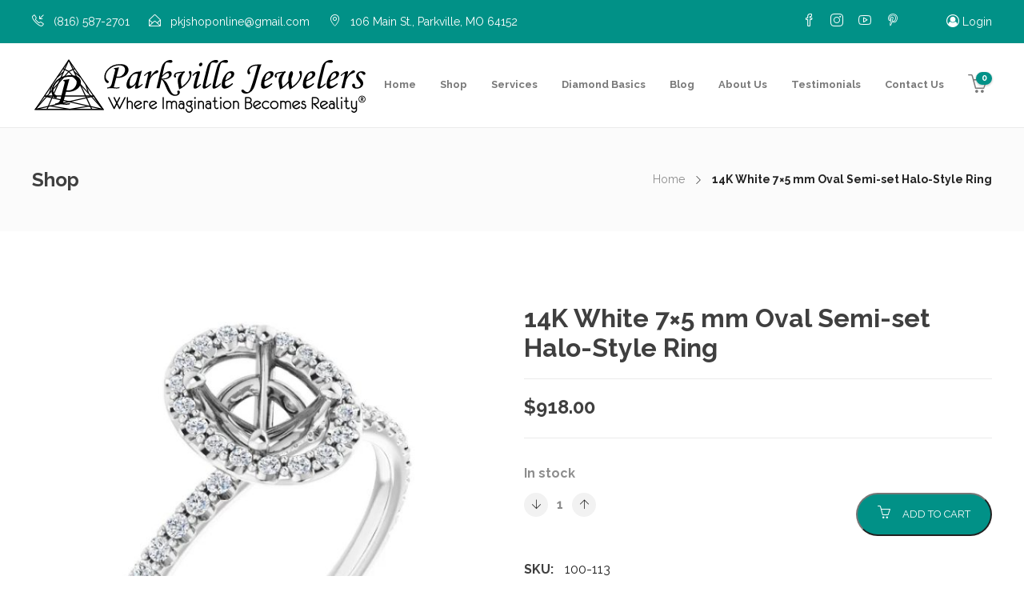

--- FILE ---
content_type: text/html; charset=UTF-8
request_url: https://www.parkvillejewelers.com/product/14k-white-7x5-mm-oval-semi-set-halo-style-ring/
body_size: 12221
content:
<!DOCTYPE html><html lang="en-US"><head><meta charset="UTF-8"><meta name="viewport" content="width=device-width, initial-scale=1"><link rel="stylesheet" id="ao_optimized_gfonts" href="https://fonts.googleapis.com/css?family=Raleway%3A400%2C700%7CMontserrat%3A400%2C700%7CRaleway:400,700%7CRaleway:400,700%7CRaleway:400,700&amp;display=swap"><link rel="icon" type="image/png" href="https://pjewelers.s3.us-east-2.amazonaws.com/assets/uploads/2021/07/favicon.png"><meta property="og:type" content="website"><meta property="og:site_name" content="Parkville Jewelers - Where Imagination Becomes Reality® – Serving Kansas City Since 1998"><meta property="og:url" content="https://www.parkvillejewelers.com/product/14k-white-7x5-mm-oval-semi-set-halo-style-ring/"><meta property="og:title" content="14K White 7&#215;5 mm Oval Semi-set Halo-Style Ring - Parkville Jewelers - Where Imagination Becomes Reality® – Serving Kansas City Since 1998"><meta name="twitter:title" content="14K White 7&#215;5 mm Oval Semi-set Halo-Style Ring - Parkville Jewelers - Where Imagination Becomes Reality® – Serving Kansas City Since 1998"><meta name="description" content="14K White 7x5 mm Oval Setting With 1/3 CTW Natural Diamonds Semi-set Halo-Style Ring, Size 7. Add Your Own Center Stone or Choose a New One."><meta property="og:description" content="14K White 7x5 mm Oval Setting With 1/3 CTW Natural Diamonds Semi-set Halo-Style Ring, Size 7. Add Your Own Center Stone or Choose a New One."><meta name="twitter:description" content="14K White 7x5 mm Oval Setting With 1/3 CTW Natural Diamonds Semi-set Halo-Style Ring, Size 7. Add Your Own Center Stone or Choose a New One."><meta property="og:image" content="https://pjewelers.s3.us-east-2.amazonaws.com/assets/uploads/2022/10/st_12346_624-640x420.jpg"><meta property="og:image:width" content="640"><meta property="og:image:height" content="420"><meta name="twitter:image" content="https://pjewelers.s3.us-east-2.amazonaws.com/assets/uploads/2022/10/st_12346_624-280x150.jpg"><meta name="twitter:card" content="summary_large_image"><meta name="twitter:image:alt" content="14K White 7&#215;5 mm Oval Semi-set Halo-Style Ring - Parkville Jewelers - Where Imagination Becomes Reality® – Serving Kansas City Since 1998"><meta name="theme-color" content="#019187" /><meta name="facebook-domain-verification" content="rn5qvnpo0sx6jbcpfsw2u0cmdsquui" /><title>14K White 7&#215;5 mm Oval Semi-set Halo-Style Ring &#8211; Parkville Jewelers</title><meta name='robots' content='max-image-preview:large' /><style>img:is([sizes="auto" i],[sizes^="auto," i]){contain-intrinsic-size:3000px 1500px}</style><link rel='dns-prefetch' href='//challenges.cloudflare.com' /><link href='https://fonts.gstatic.com' crossorigin='anonymous' rel='preconnect' /><link rel="alternate" type="application/rss+xml" title="Parkville Jewelers &raquo; Feed" href="https://www.parkvillejewelers.com/feed/" /><link rel="alternate" type="application/rss+xml" title="Parkville Jewelers &raquo; Comments Feed" href="https://www.parkvillejewelers.com/comments/feed/" /><style id='classic-theme-styles-inline-css' type='text/css'>/*! This file is auto-generated */
.wp-block-button__link{color:#fff;background-color:#32373c;border-radius:9999px;box-shadow:none;text-decoration:none;padding:calc(.667em + 2px) calc(1.333em + 2px);font-size:1.125em}.wp-block-file__button{background:#32373c;color:#fff;text-decoration:none}</style><link rel='stylesheet' id='contact-form-7-css' href='https://www.parkvillejewelers.com/assets/cache/autoptimize/css/autoptimize_single_64ac31699f5326cb3c76122498b76f66.css' type='text/css' media='all' /><link rel='stylesheet' id='pj-addons-owl-carousel-css' href='https://www.parkvillejewelers.com/assets/cache/autoptimize/css/autoptimize_single_30a0ff414b2597667d83bec8c4760652.css' type='text/css' media='all' /><link rel='stylesheet' id='pj-addons-lightslider-css' href='https://www.parkvillejewelers.com/assets/plugins/parkville-jewelers-addon/inc/../css/lightslider.min.css' type='text/css' media='all' /><link rel='stylesheet' id='pj-addons-jquery-ui-styles-css' href='https://www.parkvillejewelers.com/assets/plugins/parkville-jewelers-addon/inc/../css/jquery-ui.min.css' type='text/css' media='all' /><link rel='stylesheet' id='pj-addons-jquery-ui-theme-css' href='https://www.parkvillejewelers.com/assets/plugins/parkville-jewelers-addon/inc/../css/jquery-ui.theme.min.css' type='text/css' media='all' /><link rel='stylesheet' id='pj-addons-styles-css' href='https://www.parkvillejewelers.com/assets/cache/autoptimize/css/autoptimize_single_1b9512210b9e08842e877dba2fa1b889.css' type='text/css' media='all' /><link rel='stylesheet' id='woocommerce-layout-css' href='https://www.parkvillejewelers.com/assets/cache/autoptimize/css/autoptimize_single_e98f5279cacaef826050eb2595082e77.css' type='text/css' media='all' /><link rel='stylesheet' id='woocommerce-smallscreen-css' href='https://www.parkvillejewelers.com/assets/cache/autoptimize/css/autoptimize_single_59d266c0ea580aae1113acb3761f7ad5.css' type='text/css' media='only screen and (max-width: 768px)' /><link rel='stylesheet' id='woocommerce-general-css' href='https://www.parkvillejewelers.com/assets/cache/autoptimize/css/autoptimize_single_0a5cfa15a1c3bce6319a071a84e71e83.css' type='text/css' media='all' /><style id='woocommerce-inline-inline-css' type='text/css'>.woocommerce form .form-row .required{visibility:visible}</style><link rel='stylesheet' id='eeb-css-frontend-css' href='https://www.parkvillejewelers.com/assets/cache/autoptimize/css/autoptimize_single_54d4eedc552c499c4a8d6b89c23d3df1.css' type='text/css' media='all' /><link rel='stylesheet' id='yith-wcbr-css' href='https://www.parkvillejewelers.com/assets/cache/autoptimize/css/autoptimize_single_5b206749c713a403fabb6b43b0df194b.css' type='text/css' media='all' /><link rel='stylesheet' id='fw-ext-builder-frontend-grid-css' href='https://www.parkvillejewelers.com/assets/cache/autoptimize/css/autoptimize_single_fc0315eb50a641bf13400343e67a2077.css' type='text/css' media='all' /><link rel='stylesheet' id='fw-ext-forms-default-styles-css' href='https://www.parkvillejewelers.com/assets/cache/autoptimize/css/autoptimize_single_60ae98a80cc9c6ff40be5e4a252761ec.css' type='text/css' media='all' /><link rel='stylesheet' id='font-awesome-css' href='https://www.parkvillejewelers.com/assets/plugins/unyson/framework/static/libs/font-awesome/css/font-awesome.min.css' type='text/css' media='all' /><style id='font-awesome-inline-css' type='text/css'>[data-font=FontAwesome]:before{font-family:'FontAwesome' !important;content:attr(data-icon) !important;speak:none !important;font-weight:400 !important;font-variant:normal !important;text-transform:none !important;line-height:1 !important;font-style:normal !important;-webkit-font-smoothing:antialiased !important;-moz-osx-font-smoothing:grayscale !important}</style><link rel='stylesheet' id='bootstrap-css' href='https://www.parkvillejewelers.com/assets/themes/jevelin/css/plugins/bootstrap.min.css' type='text/css' media='all' /><link rel='stylesheet' id='jevelin-plugins-css' href='https://www.parkvillejewelers.com/assets/cache/autoptimize/css/autoptimize_single_b5c6bbdb5f4f274923aa9abd913eb532.css' type='text/css' media='all' /><style id='jevelin-plugins-inline-css' type='text/css'></style><link rel='stylesheet' id='jevelin-shortcodes-css' href='https://www.parkvillejewelers.com/assets/cache/autoptimize/css/autoptimize_single_ff76d45288099a07bc5b674e4dca01de.css' type='text/css' media='all' /><link rel='stylesheet' id='jevelin-styles-css' href='https://www.parkvillejewelers.com/assets/cache/autoptimize/css/autoptimize_single_4f98ecc3941a4ce9d6cf98c39ded6efb.css' type='text/css' media='all' /><link rel='stylesheet' id='jevelin-responsive-css' href='https://www.parkvillejewelers.com/assets/cache/autoptimize/css/autoptimize_single_09b9e7ba398abba0084e334f170e2a2a.css' type='text/css' media='all' /><style id='jevelin-responsive-inline-css' type='text/css'>.cf7-required:after,.woocommerce ul.products li.product a h3:hover,.woocommerce ul.products li.product ins,.post-title h2:hover,.sh-team:hover .sh-team-role,.sh-team-style4 .sh-team-role,.sh-team-style4 .sh-team-icon:hover i,.sh-header-search-submit,.woocommerce .woocommerce-tabs li.active a,.woocommerce .required,.sh-recent-products .woocommerce .star-rating span:before,.woocommerce .woocomerce-styling .star-rating span:before,.sh-jevelin-style3.woocommerce .product .product_meta .posted_in a,.sh-jevelin-style3 .sh-increase-numbers span:hover,.woocommerce div.product p.price,.woocomerce-styling li.product .amount,.post-format-icon,.sh-accent-color,.sh-blog-tag-item:hover h6,ul.page-numbers a:hover,.sh-portfolio-single-info-item i,.sh-filter-item.active,.sh-filter-item:hover,.sh-nav .sh-nav-cart li.menu-item-cart .mini_cart_item .amount,.sh-pricing-button-style3,#sidebar a:not(.sh-social-widgets-item):hover,.logged-in-as a:hover,.woocommerce table.shop_table.cart a:hover,.wrap-forms sup:before,.sh-comment-date a:hover,.reply a.comment-edit-link,.comment-respond #cancel-comment-reply-link,.sh-portfolio-title:hover,.sh-portfolio-single-related-mini h5:hover,.sh-header-top-10 .header-contacts-details-large-icon i,.sh-unyson-frontend-test.active,.plyr--full-ui input[type=range],.woocommerce td.woocommerce-grouped-product-list-item__label a:hover,.sh-accent-color-hover:hover{color:#019187!important}.woocommerce p.stars.selected a:not(.active),.woocommerce p.stars.selected a.active,.sh-jevelin-style3 .woocommerce-form-coupon-toggle .sh-alert,.sh-jevelin-style3 .woocommerce-progress.step1 .woocommerce-header-item-cart,.sh-jevelin-style3 .woocommerce-progress.step2 .woocommerce-header-item-checkout,.sh-dropcaps-full-square,.sh-dropcaps-full-square-border,.masonry2 .post-content-container a.post-meta-comments:hover,.sh-header-builder-edit:hover{background-color:#019187}.contact-form input[type=submit],.sh-back-to-top:hover,.sh-dropcaps-full-square-tale,.sh-404-button,.woocommerce .wc-forward,.woocommerce .checkout-button,.woocommerce div.product form.cart button,.woocommerce .button:not(.add_to_cart_button),.sh-blog-tag-item,.sh-comments .submit,.sh-sidebar-search-active .search-field,.sh-nav .sh-nav-cart .buttons a.checkout,ul.page-numbers .current,ul.page-numbers .current:hover,.post-background,.post-item .post-category .post-category-list,.cart-icon span,.comment-input-required,.widget_tag_cloud a:hover,.widget_product_tag_cloud a:hover,.woocommerce #respond input#submit,.sh-portfolio-overlay1-bar,.sh-pricing-button-style4,.sh-pricing-button-style11,.sh-revslider-button2,.sh-portfolio-default2 .sh-portfolio-title,.sh-recent-posts-widgets-count,.sh-filter-item.active:after,.blog-style-largedate .post-comments,.sh-video-player-style1 .sh-video-player-image-play,.sh-video-player-style2 .sh-video-player-image-play:hover,.sh-video-player-style2 .sh-video-player-image-play:focus,.woocommerce .woocommerce-tabs li a:after,.sh-image-gallery .slick-dots li.slick-active button,.sh-recent-posts-carousel .slick-dots li.slick-active button,.sh-recent-products-carousel .slick-dots li.slick-active button,.sh-settings-container-bar .sh-progress-status-value,.post-password-form input[type=submit],.wpcf7-form .wpcf7-submit,.sh-portfolio-filter-style3 .sh-filter-item.active .sh-filter-item-content,.sh-portfolio-filter-style4 .sh-filter-item:hover .sh-filter-item-content,.sh-woocommerce-categories-count,.sh-woocommerce-products-style2 .woocommerce ul.products li.product .add_to_cart_button:hover,.woocomerce-styling.sh-woocommerce-products-style2 ul.products li.product .add_to_cart_button:hover,.sh-icon-group-style2 .sh-icon-group-item:hover,.sh-text-background,.plyr--audio .plyr__control.plyr__tab-focus,.plyr--audio .plyr__control:hover,.plyr--audio .plyr__control[aria-expanded=true],.sh-jevelin-style3 .widget_price_filter .ui-slider .ui-slider-range{background-color:#019187!important}.sh-cf7-style4 form input:not(.wpcf7-submit):focus{border-bottom-color:#019187}::selection{background-color:#019187!important;color:#fff}::-moz-selection{background-color:#019187!important;color:#fff}.woocommerce .woocommerce-tabs li.active a{border-bottom-color:#019187!important}#header-quote,.sh-dropcaps-full-square-tale:after,.sh-blog-tag-item:after,.widget_tag_cloud a:hover:after,.widget_product_tag_cloud a:hover:after{border-left-color:#019187!important}.cart-icon .cart-icon-triangle-color{border-right-color:#019187!important}.sh-back-to-top:hover,.widget_price_filter .ui-slider .ui-slider-handle,.sh-sidebar-search-active .search-field:hover,.sh-sidebar-search-active .search-field:focus,.sh-cf7-style2 form p input:not(.wpcf7-submit):focus,.sh-cf7-style2 form p textarea:focus,.sh-jevelin-style3 .order-total .woocommerce-Price-amount{border-color:#019187!important}.post-item .post-category .arrow-right{border-left-color:#019187}.woocommerce .wc-forward:hover,.woocommerce .button:not(.add_to_cart_button):hover,.woocommerce .checkout-button:hover,.woocommerce #respond input#submit:hover,.contact-form input[type=submit]:hover,.wpcf7-form .wpcf7-submit:hover,.sh-video-player-image-play:hover,.sh-404-button:hover,.post-password-form input[type=submit],.sh-pricing-button-style11:hover,.sh-revslider-button2.spacing-animation:not(.inverted):hover{background-color:#61c8cc!important}.sh-cf7-unyson form .wpcf7-submit{background-size:200% auto;background-image:linear-gradient(to right,#019187,#61c8cc,#61c8cc)}.sh-mini-overlay-container,.sh-portfolio-overlay-info-box,.sh-portfolio-overlay-bottom .sh-portfolio-icon,.sh-portfolio-overlay-bottom .sh-portfolio-text,.sh-portfolio-overlay2-bar,.sh-portfolio-overlay2-data,.sh-portfolio-overlay3-data{background-color:rgba(1,145,135,.75)!important}.woocommerce-progress{background-color:rgba(1,145,135,.07)}.woocommerce-progress-item{color:rgba(1,145,135,.5)}.sh-jevelin-style3 .sh-increase-numbers span:hover,.widget_price_filter .price_slider_wrapper .ui-widget-content{background-color:rgba(1,145,135,.12)!important}.widget_price_filter .ui-slider .ui-slider-range{background-color:rgba(1,145,135,.5)!important}.sh-team-social-overlay2 .sh-team-image:hover .sh-team-overlay2,.sh-overlay-style1,.sh-portfolio-overlay4{background-color:rgba(1,145,135,.8)!important}.sh-header .sh-nav>.current_page_item>a,.sh-header .sh-nav>.current-menu-ancestor>a,.sh-header .sh-nav>.current-menu-item>a,.sh-header-left-side .sh-nav>.current_page_item>a{color:#eaa221!important}.sh-popover-mini:not(.sh-popover-mini-dark){background-color:#019187}.sh-popover-mini:not(.sh-popover-mini-dark):before{border-color:transparent transparent #019187 #019187!important}.sh-footer .sh-footer-widgets a:hover,.sh-footer .sh-footer-widgets li a:hover,.sh-footer .sh-footer-widgets h6:hover{color:#eaa221}</style><link rel='stylesheet' id='jevelin-ie-css' href='https://www.parkvillejewelers.com/assets/cache/autoptimize/css/autoptimize_single_9972168a506289732a96aa9d361a5a82.css' type='text/css' media='all' /><link rel='stylesheet' id='jevelin-theme-settings-css' href='https://www.parkvillejewelers.com/assets/cache/autoptimize/css/autoptimize_single_4d5db9ee8b60d8eef5a84c034d818eb5.css' type='text/css' media='all' /><link rel='stylesheet' id='plyr-css' href='https://www.parkvillejewelers.com/assets/cache/autoptimize/css/autoptimize_single_453448ce115fb0fbace542e40db696e6.css' type='text/css' media='all' /><link rel='stylesheet' id='pj-styles-css' href='https://www.parkvillejewelers.com/assets/cache/autoptimize/css/autoptimize_single_95e60e73160fe987b5197d96c648e6d5.css' type='text/css' media='all' /><noscript></noscript> <script type="text/javascript" src="https://www.parkvillejewelers.com/wp-includes/js/jquery/jquery.min.js" id="jquery-core-js"></script> <script type="text/javascript" id="wc-add-to-cart-js-extra">var wc_add_to_cart_params={"ajax_url":"\/wp-admin\/admin-ajax.php","wc_ajax_url":"\/?wc-ajax=%%endpoint%%","i18n_view_cart":"View cart","cart_url":"https:\/\/www.parkvillejewelers.com\/cart\/","is_cart":"","cart_redirect_after_add":"no"};</script> <script type="text/javascript" id="wc-single-product-js-extra">var wc_single_product_params={"i18n_required_rating_text":"Please select a rating","i18n_rating_options":["1 of 5 stars","2 of 5 stars","3 of 5 stars","4 of 5 stars","5 of 5 stars"],"i18n_product_gallery_trigger_text":"View full-screen image gallery","review_rating_required":"yes","flexslider":{"rtl":false,"animation":"slide","smoothHeight":true,"directionNav":false,"controlNav":"thumbnails","slideshow":false,"animationSpeed":500,"animationLoop":false,"allowOneSlide":false},"zoom_enabled":"","zoom_options":[],"photoswipe_enabled":"","photoswipe_options":{"shareEl":false,"closeOnScroll":false,"history":false,"hideAnimationDuration":0,"showAnimationDuration":0},"flexslider_enabled":""};</script> <script type="text/javascript" id="woocommerce-js-extra">var woocommerce_params={"ajax_url":"\/wp-admin\/admin-ajax.php","wc_ajax_url":"\/?wc-ajax=%%endpoint%%","i18n_password_show":"Show password","i18n_password_hide":"Hide password"};</script> <script type="text/javascript" id="jevelin-scripts-js-extra">var jevelin_loadmore_posts={"ajax_url":"https:\/\/www.parkvillejewelers.com\/wp-admin\/admin-ajax.php"};var jevelin={"page_loader":"0","notice":"","header_animation_dropdown_delay":"1000","header_animation_dropdown":"easeOutQuint","header_animation_dropdown_speed":"300","lightbox_opacity":"0.88","lightbox_transition":"elastic","lightbox_window_max_width":"1200","lightbox_window_max_height":"1200","lightbox_window_size":"0.8","page_numbers_prev":"Previous","page_numbers_next":"Next","rtl_support":"","footer_parallax":"","one_pager":"1","wc_lightbox":"jevelin","quantity_button":"on","anchor_scroll_speed":"1000"};</script> <link rel="https://api.w.org/" href="https://www.parkvillejewelers.com/wp-json/" /><link rel="alternate" title="JSON" type="application/json" href="https://www.parkvillejewelers.com/wp-json/wp/v2/product/1407091" /><link rel="EditURI" type="application/rsd+xml" title="RSD" href="https://www.parkvillejewelers.com/xmlrpc.php?rsd" /><meta name="generator" content="WordPress 6.8.3" /><meta name="generator" content="WooCommerce 10.4.3" /><link rel="canonical" href="https://www.parkvillejewelers.com/product/14k-white-7x5-mm-oval-semi-set-halo-style-ring/" /><link rel='shortlink' href='https://www.parkvillejewelers.com/?p=1407091' /><link rel="alternate" title="oEmbed (JSON)" type="application/json+oembed" href="https://www.parkvillejewelers.com/wp-json/oembed/1.0/embed?url=https%3A%2F%2Fwww.parkvillejewelers.com%2Fproduct%2F14k-white-7x5-mm-oval-semi-set-halo-style-ring%2F" /><link rel="alternate" title="oEmbed (XML)" type="text/xml+oembed" href="https://www.parkvillejewelers.com/wp-json/oembed/1.0/embed?url=https%3A%2F%2Fwww.parkvillejewelers.com%2Fproduct%2F14k-white-7x5-mm-oval-semi-set-halo-style-ring%2F&#038;format=xml" /><meta name="generator" content="Redux 4.5.10" /><meta name="google-site-verification" content="cgko06Aixkr2_Fj2BB_Qrhy3l5iLnwGnlV2xAYPEOow" /> <noscript><style>.woocommerce-product-gallery{opacity:1 !important}</style></noscript><meta name="generator" content="Powered by Slider Revolution 6.7.25 - responsive, Mobile-Friendly Slider Plugin for WordPress with comfortable drag and drop interface." />  <script type="text/javascript">var sc_project=6389014;var sc_invisible=1;var sc_security="d1165960";</script> <script type="text/javascript"
src="https://www.statcounter.com/counter/counter.js"
async></script> <noscript><div class="statcounter"><a title="Web Analytics"
href="https://statcounter.com/" target="_blank"><img
class="statcounter"
src="https://c.statcounter.com/6389014/0/d1165960/1/"
alt="Web Analytics"></a></div></noscript>  <script async src="https://www.googletagmanager.com/gtag/js?id=UA-132712438-1"></script> <script>window.dataLayer=window.dataLayer||[];function gtag(){dataLayer.push(arguments);}
gtag('js',new Date());gtag('config','UA-132712438-1');</script> </head><body class="wp-singular product-template-default single single-product postid-1407091 wp-theme-jevelin wp-child-theme-parkville-jewelers theme-jevelin woocommerce woocommerce-page woocommerce-no-js singular sh-header-mobile-spacing-compact sh-body-header-sticky sh-blog-style2 carousel-dot-style1 carousel-dot-spacing-5px carousel-dot-size-standard"><div id="page-container" class=""><div role="banner" itemscope="itemscope" itemtype="http://schema.org/WPHeader"><header class="primary-mobile"><div class="sh-header-top sh-header-top-2 mobile"><div class="container"><div class="row row-no-margin"><div class="header-social-media"> <a href="https://www.facebook.com/parkvillejewelers/"  target = "_blank"  class="social-media-facebook"> <i class="icon-social-facebook"></i> </a><a href="https://www.instagram.com/parkvillejewelers/"  target = "_blank"  class="social-media-instagram"> <i class="icon-social-instagram"></i> </a><a href="https://www.youtube.com/channel/UCtLB74SVK7MDHkAYEMhoI7Q"  target = "_blank"  class="social-media-youtube"> <i class="icon-social-youtube"></i> </a><a href="https://www.pinterest.com/parkvillejewelers9363/"  target = "_blank"  class="social-media-pinterest"> <i class="icon-social-pinterest"></i> </a><div class="sh-clear"></div><div class="header-login"><ul class="login-menu"><li class="menu-item"> <a href="https://www.parkvillejewelers.com/my-account/" class="login-link"><i class="fa fa-user-circle-o" aria-hidden="true"></i> <span>Login</span></a></li></ul></div><div class="clear"></div></div></div></div></div><div id="header-mobile" class="sh-header-mobile sh-sticky-mobile-header"><div class="sh-header-mobile-navigation"><div class="container"><div class="sh-table"><div class="sh-table-cell sh-group"><div class="header-logo sh-group-equal"> <a href="https://www.parkvillejewelers.com/" class="header-logo-container sh-table-small" rel="home"><div class="sh-table-cell"> <noscript><img class="sh-standard-logo" src="https://www.parkvillejewelers.com/assets/uploads/2022/05/parkville-jewelers-logo-1.svg" alt="Parkville Jewelers" height="75" /></noscript><img class="lazyload sh-standard-logo" src='data:image/svg+xml,%3Csvg%20xmlns=%22http://www.w3.org/2000/svg%22%20viewBox=%220%200%20210%2075%22%3E%3C/svg%3E' data-src="https://www.parkvillejewelers.com/assets/uploads/2022/05/parkville-jewelers-logo-1.svg" alt="Parkville Jewelers" height="75" /> <noscript><img class="sh-sticky-logo" src="https://www.parkvillejewelers.com/assets/uploads/2022/05/parkville-jewelers-logo-1.svg" alt="Parkville Jewelers" height="30" /></noscript><img class="lazyload sh-sticky-logo" src='data:image/svg+xml,%3Csvg%20xmlns=%22http://www.w3.org/2000/svg%22%20viewBox=%220%200%20210%2030%22%3E%3C/svg%3E' data-src="https://www.parkvillejewelers.com/assets/uploads/2022/05/parkville-jewelers-logo-1.svg" alt="Parkville Jewelers" height="30" /> <noscript><img class="sh-light-logo" src="https://www.parkvillejewelers.com/assets/uploads/2022/05/parkville-jewelers-logo-light.svg" alt="Parkville Jewelers" height="75" /></noscript><img class="lazyload sh-light-logo" src='data:image/svg+xml,%3Csvg%20xmlns=%22http://www.w3.org/2000/svg%22%20viewBox=%220%200%20210%2075%22%3E%3C/svg%3E' data-src="https://www.parkvillejewelers.com/assets/uploads/2022/05/parkville-jewelers-logo-light.svg" alt="Parkville Jewelers" height="75" /></div> </a></div></div><div class="sh-table-cell"><nav id="header-navigation-mobile" class="header-standard-position"><div class="sh-nav-container"><ul class="sh-nav"><li class="menu-item sh-nav-cart sh-nav-special sh-header-builder-main-element-cart"> <a href="https://www.parkvillejewelers.com/cart/"><div class="sh-nav-cart-content"> <i class="icon icon-basket sh-header-builder-main-element-icon"></i><div class="sh-header-cart-count cart-icon sh-group"> <span>0</span></div></div> </a><ul class="sub-menu"><li class="menu-item menu-item-cart"><div class="widget woocommerce widget_shopping_cart"><div class="widget_shopping_cart_content"></div></div></li></ul></li><li class="menu-item sh-nav-dropdown"> <a><div class="sh-table-full"><div class="sh-table-cell"> <span class="c-hamburger c-hamburger--htx"> <span>Toggle menu</span> </span></div></div></a></li></ul></div></nav></div></div></div></div><nav class="sh-header-mobile-dropdown"><div class="container sh-nav-container"><ul class="sh-nav-mobile"></ul></div><div class="container sh-nav-container"></div><div class="header-mobile-social-media"> <a href="https://www.facebook.com/parkvillejewelers/"  target = "_blank"  class="social-media-facebook"> <i class="icon-social-facebook"></i> </a><a href="https://www.instagram.com/parkvillejewelers/"  target = "_blank"  class="social-media-instagram"> <i class="icon-social-instagram"></i> </a><a href="https://www.youtube.com/channel/UCtLB74SVK7MDHkAYEMhoI7Q"  target = "_blank"  class="social-media-youtube"> <i class="icon-social-youtube"></i> </a><a href="https://www.pinterest.com/parkvillejewelers9363/"  target = "_blank"  class="social-media-pinterest"> <i class="icon-social-pinterest"></i> </a><div class="sh-clear"></div></div></nav></div></header><header class="primary-desktop"><div class="sh-header-top sh-header-top-2"><div class="container"><div class="row row-no-margin"><div class="header-contacts col-md-8"><div class="header-contacts-item"> <span class="header-contacts-details"> <i class="icon-call-in"></i> <a href="tel:+18165872701">(816) 587-2701</a> </span> <span class="header-contacts-details"> <i class="icon-envelope-open"></i> <a href="javascript:;" data-enc-email="cxwfubcbayvar[at]tznvy.pbz" class="mailto-link" data-wpel-link="ignore"><span id="eeb-261539-794314"></span><script type="text/javascript">(function() {var ml="i%mcnlhg4po.ej0ksa",mi="9?=@6:9:4504<18>72A05;3:2",o="";for(var j=0,l=mi.length;j<l;j++) {o+=ml.charAt(mi.charCodeAt(j)-48);}document.getElementById("eeb-261539-794314").innerHTML = decodeURIComponent(o);}());</script><noscript>*protected email*</noscript></a> </span> <span class="header-contacts-details"> <i class="icon-location-pin"></i> <a href="https://www.google.com/maps/dir//106+Main+St.,+Parkville,+MO+64152" target="_blank">106 Main St., Parkville, MO 64152</a> </span></div></div><div class="header-social-media col-md-4"> <a href="https://www.facebook.com/parkvillejewelers/"  target = "_blank"  class="social-media-facebook"> <i class="icon-social-facebook"></i> </a><a href="https://www.instagram.com/parkvillejewelers/"  target = "_blank"  class="social-media-instagram"> <i class="icon-social-instagram"></i> </a><a href="https://www.youtube.com/channel/UCtLB74SVK7MDHkAYEMhoI7Q"  target = "_blank"  class="social-media-youtube"> <i class="icon-social-youtube"></i> </a><a href="https://www.pinterest.com/parkvillejewelers9363/"  target = "_blank"  class="social-media-pinterest"> <i class="icon-social-pinterest"></i> </a><div class="sh-clear"></div><div class="header-login"><ul class="login-menu"><li class="menu-item"> <a href="https://www.parkvillejewelers.com/my-account/" class="login-link"><i class="fa fa-user-circle-o" aria-hidden="true"></i> <span>Login</span></a></li></ul></div><div class="clear"></div></div></div></div></div><div class="sh-header-height"><div class="sh-header sh-header-2 sh-sticky-header"><div class="container"><div class="sh-table"><div class="sh-table-cell sh-group"><div class="header-logo sh-group-equal"> <a href="https://www.parkvillejewelers.com/" class="header-logo-container sh-table-small" rel="home"><div class="sh-table-cell"> <noscript><img class="sh-standard-logo" src="https://www.parkvillejewelers.com/assets/uploads/2022/05/parkville-jewelers-logo-1.svg" alt="Parkville Jewelers" height="75" /></noscript><img class="lazyload sh-standard-logo" src='data:image/svg+xml,%3Csvg%20xmlns=%22http://www.w3.org/2000/svg%22%20viewBox=%220%200%20210%2075%22%3E%3C/svg%3E' data-src="https://www.parkvillejewelers.com/assets/uploads/2022/05/parkville-jewelers-logo-1.svg" alt="Parkville Jewelers" height="75" /> <noscript><img class="sh-sticky-logo" src="https://www.parkvillejewelers.com/assets/uploads/2022/05/parkville-jewelers-logo-1.svg" alt="Parkville Jewelers" height="30" /></noscript><img class="lazyload sh-sticky-logo" src='data:image/svg+xml,%3Csvg%20xmlns=%22http://www.w3.org/2000/svg%22%20viewBox=%220%200%20210%2030%22%3E%3C/svg%3E' data-src="https://www.parkvillejewelers.com/assets/uploads/2022/05/parkville-jewelers-logo-1.svg" alt="Parkville Jewelers" height="30" /> <noscript><img class="sh-light-logo" src="https://www.parkvillejewelers.com/assets/uploads/2022/05/parkville-jewelers-logo-light.svg" alt="Parkville Jewelers" height="75" /></noscript><img class="lazyload sh-light-logo" src='data:image/svg+xml,%3Csvg%20xmlns=%22http://www.w3.org/2000/svg%22%20viewBox=%220%200%20210%2075%22%3E%3C/svg%3E' data-src="https://www.parkvillejewelers.com/assets/uploads/2022/05/parkville-jewelers-logo-light.svg" alt="Parkville Jewelers" height="75" /></div> </a></div></div><div class="sh-table-cell"><nav id="header-navigation" class="header-standard-position"><div class="sh-nav-container"><ul id="menu-menu" class="sh-nav"><li id="menu-item-4013" class="menu-item menu-item-type-post_type menu-item-object-page menu-item-home menu-item-4013"><a href = "https://www.parkvillejewelers.com/">Home</a></li><li id="menu-item-29580" class="menu-item menu-item-type-post_type menu-item-object-page current_page_parent menu-item-29580"><a href = "https://www.parkvillejewelers.com/shop/">Shop</a></li><li id="menu-item-8614" class="menu-item menu-item-type-post_type menu-item-object-page menu-item-8614"><a href = "https://www.parkvillejewelers.com/services/">Services</a></li><li id="menu-item-8617" class="menu-item menu-item-type-post_type menu-item-object-page menu-item-8617"><a href = "https://www.parkvillejewelers.com/services/diamond-basics-the-4-cs/">Diamond Basics</a></li><li id="menu-item-1403511" class="menu-item menu-item-type-post_type menu-item-object-page menu-item-1403511"><a href = "https://www.parkvillejewelers.com/blog/">Blog</a></li><li id="menu-item-8618" class="menu-item menu-item-type-post_type menu-item-object-page menu-item-8618"><a href = "https://www.parkvillejewelers.com/about/">About Us</a></li><li id="menu-item-8619" class="menu-item menu-item-type-post_type menu-item-object-page menu-item-8619"><a href = "https://www.parkvillejewelers.com/testimonials/">Testimonials</a></li><li id="menu-item-29602" class="menu-item menu-item-type-post_type menu-item-object-page menu-item-29602"><a href = "https://www.parkvillejewelers.com/contact-us/">Contact Us</a></li><li class="menu-item sh-nav-cart sh-nav-special sh-header-builder-main-element-cart"> <a href="https://www.parkvillejewelers.com/cart/"><div class="sh-nav-cart-content"> <i class="icon icon-basket sh-header-builder-main-element-icon"></i><div class="sh-header-cart-count cart-icon sh-group"> <span>0</span></div></div> </a><ul class="sub-menu"><li class="menu-item menu-item-cart"><div class="widget woocommerce widget_shopping_cart"><div class="widget_shopping_cart_content"></div></div></li></ul></li></ul></div></nav></div></div></div><div  id="header-search" class="sh-header-search"><div class="sh-table-full"><div class="sh-table-cell"><div class="line-test"><div class="container"><form method="get" class="sh-header-search-form" action="https://www.parkvillejewelers.com/"> <input type="search" class="sh-header-search-input" placeholder="Search Here.." value="" name="s" required /> <button type="submit" class="sh-header-search-submit"> <i class="icon-magnifier"></i> </button><div class="sh-header-search-close close-header-search"> <i class="ti-close"></i></div></form></div></div></div></div></div></div></div></header></div><div class="sh-titlebar sh-titlebar-mobile-layout-compact sh-titlebar-mobile-title-on"><div class="container"><div class="sh-table sh-titlebar-content sh-titlebar-height-medium"><div class="titlebar-title sh-table-cell"><h2> Shop</h2></div><div class="title-level sh-table-cell"><div id="breadcrumbs" class="breadcrumb-trail breadcrumbs"><span class="item-home"><a class="bread-link bread-home" href="https://www.parkvillejewelers.com/" title="Home">Home</a></span><span class="separator"> &gt; </span><span class="item-current"><span class="bread-current">14K White 7&#215;5 mm Oval Semi-set Halo-Style Ring</span></span></div></div></div></div></div><div id="wrapper"><div class="content-container sh-page-layout-default"><div class="container entry-content"><div class="woocomerce-styling sh-woocommerce-products-style2"><div id="content" class=""><div class="woocommerce-notices-wrapper"></div><div id="product-1407091" class="product type-product post-1407091 status-publish first instock product_cat-bridal-jewelry product_cat-rings has-post-thumbnail taxable shipping-taxable purchasable product-type-simple"><div class="sh-woo-layout row"><div class="sh-woo-layout-left col-md-6"><div class="sh-woo-layout-image"><div class="woocommerce-product-gallery woocommerce-product-gallery--with-images woocommerce-product-gallery--columns-4 images" data-columns="4" style="opacity: 0; transition: opacity .25s ease-in-out;"><div class="woocommerce-product-gallery__wrapper"><div data-thumb="https://pjewelers.s3.us-east-2.amazonaws.com/assets/uploads/2022/10/st_12346_624-100x100.jpg" class="woocommerce-product-gallery__image"> <a href="https://pjewelers.s3.us-east-2.amazonaws.com/assets/uploads/2022/10/st_12346_624.jpg"><noscript><img src="https://pjewelers.s3.us-east-2.amazonaws.com/assets/uploads/2022/10/st_12346_624-600x600.jpg" width="600" height="600" title="14K White 7x5 mm Oval Semi-set Halo-Style Ring" class="attachment-shop_single pj-single-product-image" loading="lazy" /></noscript><img src='data:image/svg+xml,%3Csvg%20xmlns=%22http://www.w3.org/2000/svg%22%20viewBox=%220%200%20600%20600%22%3E%3C/svg%3E' data-src="https://pjewelers.s3.us-east-2.amazonaws.com/assets/uploads/2022/10/st_12346_624-600x600.jpg" width="600" height="600" title="14K White 7x5 mm Oval Semi-set Halo-Style Ring" class="lazyload attachment-shop_single pj-single-product-image" loading="lazy" /></a></div></div></div></div></div><div class="sh-woo-layout-right col-md-6"><div class="summary entry-summary"><h1 itemprop="name" class="product_title entry-title"> 14K White 7&#215;5 mm Oval Semi-set Halo-Style Ring</h1><p class="price"><span class="woocommerce-Price-amount amount"><bdi><span class="woocommerce-Price-currencySymbol">&#36;</span>918.00</bdi></span></p><div class="woo-seperator-line"></div><p class="stock in-stock">In stock</p><form class="cart" action="https://www.parkvillejewelers.com/product/14k-white-7x5-mm-oval-semi-set-halo-style-ring/" method="post" enctype='multipart/form-data'><div class="quantity"> <label class="screen-reader-text" for="quantity_696c81dc34bd5">14K White 7x5 mm Oval Semi-set Halo-Style Ring quantity</label> <input
 type="hidden"
 id="quantity_696c81dc34bd5"
 class="input-text qty text"
 name="quantity"
 value="1"
 aria-label="Product quantity"
 min="1"
 max="1"
 step="1"
 placeholder=""
 inputmode="numeric"
 autocomplete="off"
 /></div> <button type="submit" name="add-to-cart" value="1407091" class="single_add_to_cart_button button alt">Add to cart</button></form><div class="product_meta"> <span class="sku_wrapper"> <span class="woo-meta-title">SKU:</span> <span class="sku" itemprop="sku">100-113</span> </span> <span class="posted_in"><span class="woo-meta-title">Categories:</span><a href="https://www.parkvillejewelers.com/product-category/bridal-jewelry/" rel="tag">Bridal Jewelry</a>, <a href="https://www.parkvillejewelers.com/product-category/rings/" rel="tag">Rings</a></span> <span class="yith-wcbr-brands"> Brand: <span itemprop="brand" ><a href="https://www.parkvillejewelers.com/product-brands/stuller/" rel="tag">Stuller</a></span> </span> <span class="yith-wcbr-brands-logo"> <a href="https://www.parkvillejewelers.com/product-brands/stuller/"><noscript><img width="134" height="100" src="https://pjewelers.s3.us-east-2.amazonaws.com/assets/uploads/2021/11/stuller-134x100.png" class="attachment-yith_wcbr_logo_size size-yith_wcbr_logo_size" alt="" decoding="async" /></noscript><img width="134" height="100" src='data:image/svg+xml,%3Csvg%20xmlns=%22http://www.w3.org/2000/svg%22%20viewBox=%220%200%20134%20100%22%3E%3C/svg%3E' data-src="https://pjewelers.s3.us-east-2.amazonaws.com/assets/uploads/2021/11/stuller-134x100.png" class="lazyload attachment-yith_wcbr_logo_size size-yith_wcbr_logo_size" alt="" decoding="async" /></a> </span><div class="woo-meta-share"><div class="sh-social-share"><div class="sh-social-share-button sh-noselect"> <i class="icon-share"></i> <span>Share</span></div><div class="sh-social-share-networks"></div></div></div></div><div class="woocommerce-tabs wc-tabs-wrapper"><ul class="tabs wc-tabs"><li role="presentation" class="description_tab"> <a href="#tab-description">Description</a></li><li role="presentation" class="contact_form_tab"> <a href="#tab-contact_form">Contact Us</a></li></ul><div class="panel entry-content wc-tab" id="tab-description"><h2>Product Description</h2><p>14K White 7&#215;5 mm Oval Setting With 1/3 CTW Natural Diamonds Semi-set Halo-Style Ring, Size 7.<br /> Add Your Own Center Stone or Choose a New One.</p></div><div class="panel entry-content wc-tab" id="tab-contact_form"><h2>Contact Us About This Piece</h2><p><div class="wpcf7 no-js" id="wpcf7-f29620-p1407091-o1" lang="en-US" dir="ltr" data-wpcf7-id="29620"><div class="screen-reader-response"><p role="status" aria-live="polite" aria-atomic="true"></p><ul></ul></div><form action="/product/14k-white-7x5-mm-oval-semi-set-halo-style-ring/#wpcf7-f29620-p1407091-o1" method="post" class="wpcf7-form init" aria-label="Contact form" novalidate="novalidate" data-status="init"><fieldset class="hidden-fields-container"><input type="hidden" name="_wpcf7" value="29620" /><input type="hidden" name="_wpcf7_version" value="6.1.4" /><input type="hidden" name="_wpcf7_locale" value="en_US" /><input type="hidden" name="_wpcf7_unit_tag" value="wpcf7-f29620-p1407091-o1" /><input type="hidden" name="_wpcf7_container_post" value="1407091" /><input type="hidden" name="_wpcf7_posted_data_hash" value="" /></fieldset><div class="sh-cf7-body"><div class="wpcf7-turnstile cf-turnstile" data-sitekey="0x4AAAAAACACTTDllYJOYdns" data-response-field-name="_wpcf7_turnstile_response"></div><div class="col-sm-12"><p class="pj-required-notice">All fields are required</p></div><div class="col-sm-12 col-md-6"><p><span class="wpcf7-form-control-wrap" data-name="your-name"><input size="40" maxlength="400" class="wpcf7-form-control wpcf7-text wpcf7-validates-as-required" aria-required="true" aria-invalid="false" placeholder="Your name" value="" type="text" name="your-name" /></span></p></div><div class="col-sm-12 col-md-6"><p><span class="wpcf7-form-control-wrap" data-name="your-email"><input size="40" maxlength="400" class="wpcf7-form-control wpcf7-email wpcf7-validates-as-required wpcf7-text wpcf7-validates-as-email" aria-required="true" aria-invalid="false" placeholder="Your email" value="" type="email" name="your-email" /></span></p></div><div class="col-sm-12"><p><span class="wpcf7-form-control-wrap" data-name="your-message"><textarea cols="40" rows="10" maxlength="2000" class="wpcf7-form-control wpcf7-textarea wpcf7-validates-as-required" aria-required="true" aria-invalid="false" placeholder="Your message" name="your-message"></textarea></span></p></div><div class="captcha col-sm-12"><p><input type="hidden" name="_wpcf7_captcha_challenge_captcha-486" value="4264552043" /><noscript><img class="wpcf7-form-control wpcf7-captchac wpcf7-captcha-captcha-486" width="84" height="28" alt="captcha" src="https://www.parkvillejewelers.com/assets/uploads/wpcf7_captcha/4264552043.png" /></noscript><img class="lazyload wpcf7-form-control wpcf7-captchac wpcf7-captcha-captcha-486" width="84" height="28" alt="captcha" src='data:image/svg+xml,%3Csvg%20xmlns=%22http://www.w3.org/2000/svg%22%20viewBox=%220%200%2084%2028%22%3E%3C/svg%3E' data-src="https://www.parkvillejewelers.com/assets/uploads/wpcf7_captcha/4264552043.png" /></p><p><span class="wpcf7-form-control-wrap" data-name="captcha-486"><input size="40" class="wpcf7-form-control wpcf7-captchar" autocomplete="off" aria-invalid="false" placeholder="Enter Code From Above" value="" type="text" name="captcha-486" /></span></p></div><div class="col-sm-12"><p><input class="wpcf7-form-control wpcf7-submit has-spinner" type="submit" value="Submit" /></p></div> <input class="wpcf7-form-control wpcf7-hidden" id="pj_product_title" value="" type="hidden" name="product-title" /> <input class="wpcf7-form-control wpcf7-hidden" id="pj_product_sku" value="" type="hidden" name="product-sku" /> <input class="wpcf7-form-control wpcf7-hidden" id="pj_product_link" value="" type="hidden" name="product-link" /></div><div class="wpcf7-response-output" aria-hidden="true"></div></form></div></p> <script type="text/javascript">(function($){$(document).ready(function(){$("#pj_product_title").val("14K White 7&#215;5 mm Oval Semi-set Halo-Style Ring");$("#pj_product_sku").val("100-113");$("#pj_product_link").val("https://www.parkvillejewelers.com/product/14k-white-7x5-mm-oval-semi-set-halo-style-ring/");});})(jQuery);</script> </div></div></div></div></div><section class="related products"><h2>Related products</h2><ul class="products"><li class="product type-product post-24133 status-publish first instock product_cat-rings has-post-thumbnail sale taxable shipping-taxable purchasable product-type-simple"> <a href="https://www.parkvillejewelers.com/product/mich-ss-tt-1ov-1rd-ameth-rng/" class="woocommerce-LoopProduct-link woocommerce-loop-product__link"><div class="sh-woo-post-image test"> <span class="sh-popover-mini">Sale!</span><noscript><img src="https://pjewelers.s3.us-east-2.amazonaws.com/assets/uploads/2020/05/200_5-300x300.jpg" width="300" height="300" alt="Sterling Silver / 14K Y Amethyst & Quartz Ring" title="Sterling Silver / 14K Y Amethyst & Quartz Ring" class="pj-product-image" loading="lazy" /></noscript><img src='data:image/svg+xml,%3Csvg%20xmlns=%22http://www.w3.org/2000/svg%22%20viewBox=%220%200%20300%20300%22%3E%3C/svg%3E' data-src="https://pjewelers.s3.us-east-2.amazonaws.com/assets/uploads/2020/05/200_5-300x300.jpg" width="300" height="300" alt="Sterling Silver / 14K Y Amethyst & Quartz Ring" title="Sterling Silver / 14K Y Amethyst & Quartz Ring" class="lazyload pj-product-image" loading="lazy" /></div><div class="sh-woo-post-content-container"><h2 class="woocommerce-loop-product__title">Sterling Silver / 14K Y Amethyst &#038; Quartz Ring</h2><div class="additional-information sh-default-color"> Rings</div> <span class="price"><del aria-hidden="true"><span class="woocommerce-Price-amount amount"><span class="woocommerce-Price-currencySymbol">&#036;</span>49.99</span></del> <span class="screen-reader-text">Original price was: &#036;49.99.</span><ins aria-hidden="true"><span class="woocommerce-Price-amount amount"><span class="woocommerce-Price-currencySymbol">&#036;</span>34.99</span></ins><span class="screen-reader-text">Current price is: &#036;34.99.</span></span> </a><a href="/product/14k-white-7x5-mm-oval-semi-set-halo-style-ring/?add-to-cart=24133" aria-describedby="woocommerce_loop_add_to_cart_link_describedby_24133" data-quantity="1" class="button product_type_simple add_to_cart_button ajax_add_to_cart" data-product_id="24133" data-product_sku="200-005" aria-label="Add to cart: &ldquo;Sterling Silver / 14K Y Amethyst &amp; Quartz Ring&rdquo;" rel="nofollow" data-success_message="&ldquo;Sterling Silver / 14K Y Amethyst &amp; Quartz Ring&rdquo; has been added to your cart" role="button">Add to cart</a> <span id="woocommerce_loop_add_to_cart_link_describedby_24133" class="screen-reader-text"> </span></div></li><li class="product type-product post-23711 status-publish instock product_cat-bridal-jewelry product_cat-rings has-post-thumbnail taxable shipping-taxable purchasable product-type-simple"> <a href="https://www.parkvillejewelers.com/product/14kw-20ctw-diamond-ring/" class="woocommerce-LoopProduct-link woocommerce-loop-product__link"><div class="sh-woo-post-image test"> <noscript><img src="https://pjewelers.s3.us-east-2.amazonaws.com/assets/uploads/2020/05/110_26_1-300x300.jpg" width="300" height="300" alt="14K W Diamond Ring" title="14K W Diamond Ring" class="pj-product-image" loading="lazy" /></noscript><img src='data:image/svg+xml,%3Csvg%20xmlns=%22http://www.w3.org/2000/svg%22%20viewBox=%220%200%20300%20300%22%3E%3C/svg%3E' data-src="https://pjewelers.s3.us-east-2.amazonaws.com/assets/uploads/2020/05/110_26_1-300x300.jpg" width="300" height="300" alt="14K W Diamond Ring" title="14K W Diamond Ring" class="lazyload pj-product-image" loading="lazy" /></div><div class="sh-woo-post-content-container"><h2 class="woocommerce-loop-product__title">14K W Diamond Ring</h2><div class="additional-information sh-default-color"> Bridal Jewelry, 
 Rings</div> <span class="price"><span class="woocommerce-Price-amount amount"><span class="woocommerce-Price-currencySymbol">&#036;</span>895.00</span></span> </a><a href="/product/14k-white-7x5-mm-oval-semi-set-halo-style-ring/?add-to-cart=23711" aria-describedby="woocommerce_loop_add_to_cart_link_describedby_23711" data-quantity="1" class="button product_type_simple add_to_cart_button ajax_add_to_cart" data-product_id="23711" data-product_sku="110-026" aria-label="Add to cart: &ldquo;14K W Diamond Ring&rdquo;" rel="nofollow" data-success_message="&ldquo;14K W Diamond Ring&rdquo; has been added to your cart" role="button">Add to cart</a> <span id="woocommerce_loop_add_to_cart_link_describedby_23711" class="screen-reader-text"> </span></div></li><li class="product type-product post-24565 status-publish instock product_cat-bridal-jewelry product_cat-rings has-post-thumbnail sale taxable shipping-taxable purchasable product-type-simple"> <a href="https://www.parkvillejewelers.com/product/titanium-band-size-10/" class="woocommerce-LoopProduct-link woocommerce-loop-product__link"><div class="sh-woo-post-image test"> <span class="sh-popover-mini">Sale!</span><noscript><img src="https://pjewelers.s3.us-east-2.amazonaws.com/assets/uploads/2020/05/697_2-1-300x300.jpg" width="300" height="300" alt="Titanium Band Size 10" title="Titanium Band Size 10" class="pj-product-image" loading="lazy" /></noscript><img src='data:image/svg+xml,%3Csvg%20xmlns=%22http://www.w3.org/2000/svg%22%20viewBox=%220%200%20300%20300%22%3E%3C/svg%3E' data-src="https://pjewelers.s3.us-east-2.amazonaws.com/assets/uploads/2020/05/697_2-1-300x300.jpg" width="300" height="300" alt="Titanium Band Size 10" title="Titanium Band Size 10" class="lazyload pj-product-image" loading="lazy" /></div><div class="sh-woo-post-content-container"><h2 class="woocommerce-loop-product__title">Titanium Band Size 10</h2><div class="additional-information sh-default-color"> Bridal Jewelry, 
 Rings</div> <span class="price"><del aria-hidden="true"><span class="woocommerce-Price-amount amount"><span class="woocommerce-Price-currencySymbol">&#036;</span>250.00</span></del> <span class="screen-reader-text">Original price was: &#036;250.00.</span><ins aria-hidden="true"><span class="woocommerce-Price-amount amount"><span class="woocommerce-Price-currencySymbol">&#036;</span>125.00</span></ins><span class="screen-reader-text">Current price is: &#036;125.00.</span></span> </a><a href="/product/14k-white-7x5-mm-oval-semi-set-halo-style-ring/?add-to-cart=24565" aria-describedby="woocommerce_loop_add_to_cart_link_describedby_24565" data-quantity="1" class="button product_type_simple add_to_cart_button ajax_add_to_cart" data-product_id="24565" data-product_sku="697-002" aria-label="Add to cart: &ldquo;Titanium Band Size 10&rdquo;" rel="nofollow" data-success_message="&ldquo;Titanium Band Size 10&rdquo; has been added to your cart" role="button">Add to cart</a> <span id="woocommerce_loop_add_to_cart_link_describedby_24565" class="screen-reader-text"> </span></div></li><li class="product type-product post-23104 status-publish last instock product_cat-bridal-jewelry product_cat-rings has-post-thumbnail featured taxable shipping-taxable purchasable product-type-simple"> <a href="https://www.parkvillejewelers.com/product/14kw-1rd-dia-eng-ring-42ctw/" class="woocommerce-LoopProduct-link woocommerce-loop-product__link"><div class="sh-woo-post-image test"> <span class="sh-popover-mini featured fadeIn  sh-animated animated">Featured!</span><noscript><img src="https://pjewelers.s3.us-east-2.amazonaws.com/assets/uploads/2020/05/100_59-300x300.jpg" width="300" height="300" alt="14K Diamond Ring With 1 Round Diamond" title="14K Diamond Ring With 1 Round Diamond" class="pj-product-image" loading="lazy" /></noscript><img src='data:image/svg+xml,%3Csvg%20xmlns=%22http://www.w3.org/2000/svg%22%20viewBox=%220%200%20300%20300%22%3E%3C/svg%3E' data-src="https://pjewelers.s3.us-east-2.amazonaws.com/assets/uploads/2020/05/100_59-300x300.jpg" width="300" height="300" alt="14K Diamond Ring With 1 Round Diamond" title="14K Diamond Ring With 1 Round Diamond" class="lazyload pj-product-image" loading="lazy" /></div><div class="sh-woo-post-content-container"><h2 class="woocommerce-loop-product__title">14K Diamond Ring With 1 Round Diamond</h2><div class="additional-information sh-default-color"> Bridal Jewelry, 
 Rings</div> <span class="price"><span class="woocommerce-Price-amount amount"><span class="woocommerce-Price-currencySymbol">&#036;</span>1,795.00</span></span> </a><a href="/product/14k-white-7x5-mm-oval-semi-set-halo-style-ring/?add-to-cart=23104" aria-describedby="woocommerce_loop_add_to_cart_link_describedby_23104" data-quantity="1" class="button product_type_simple add_to_cart_button ajax_add_to_cart" data-product_id="23104" data-product_sku="100-059" aria-label="Add to cart: &ldquo;14K Diamond Ring With 1 Round Diamond&rdquo;" rel="nofollow" data-success_message="&ldquo;14K Diamond Ring With 1 Round Diamond&rdquo; has been added to your cart" role="button">Add to cart</a> <span id="woocommerce_loop_add_to_cart_link_describedby_23104" class="screen-reader-text"> </span></div></li></ul></section></div></div></div></div></div></div><footer class="sh-footer" role="contentinfo" itemscope="itemscope" itemtype="http://schema.org/WPFooter"><div class="sh-copyrights"><div class="container container-padding"><div class="sh-copyrights-style1"><div class="sh-table-full"><div class="sh-table-cell"><div class="sh-copyrights-text"> <span>&copy; 2026 <a href="https://www.parkvillejewelers.com">Parkville Jewelers</a> | All rights reserved | <a href="/terms-conditions-and-privacy-policy/">Terms, Conditions and Privacy Policy</a></span></div></div></div></div><div class="sh-copyrights-style1" style="float: right;"><div class="sh-table-cell"><div class="sh-copyrights-social"> <a href="https://www.facebook.com/parkvillejewelers/"  target = "_blank"  class="social-media-facebook"> <i class="icon-social-facebook"></i> </a><a href="https://www.instagram.com/parkvillejewelers/"  target = "_blank"  class="social-media-instagram"> <i class="icon-social-instagram"></i> </a><a href="https://www.youtube.com/channel/UCtLB74SVK7MDHkAYEMhoI7Q"  target = "_blank"  class="social-media-youtube"> <i class="icon-social-youtube"></i> </a><a href="https://www.pinterest.com/parkvillejewelers9363/"  target = "_blank"  class="social-media-pinterest"> <i class="icon-social-pinterest"></i> </a></div></div></div></div></div></footer><div class="sh-back-to-top sh-back-to-top1"> <i class="icon-arrow-up"></i></div></div><div class="sh-notifications"></div><div class="sh-notification-item-example"> <strong class="sh-notification-item-name"></strong> has been added to the cart. <a href="https://www.parkvillejewelers.com/cart/"> <strong> View Cart </strong> </a> <span class="sh-notification-item-close"> <i class="ti-close"></i> </span></div> <script type="speculationrules">{"prefetch":[{"source":"document","where":{"and":[{"href_matches":"\/*"},{"not":{"href_matches":["\/wp-*.php","\/wp-admin\/*","\/assets\/uploads\/*","\/assets\/*","\/assets\/plugins\/*","\/assets\/themes\/parkville-jewelers\/*","\/assets\/themes\/jevelin\/*","\/*\\?(.+)"]}},{"not":{"selector_matches":"a[rel~=\"nofollow\"]"}},{"not":{"selector_matches":".no-prefetch, .no-prefetch a"}}]},"eagerness":"conservative"}]}</script> <div class="sh-back-to-top sh-back-to-top1"> <i class="icon-arrow-up"></i></div> <script type="application/ld+json">{"@context":"https://schema.org/","@type":"Product","@id":"https://www.parkvillejewelers.com/product/14k-white-7x5-mm-oval-semi-set-halo-style-ring/#product","name":"14K White 7x5 mm Oval Semi-set Halo-Style Ring","url":"https://www.parkvillejewelers.com/product/14k-white-7x5-mm-oval-semi-set-halo-style-ring/","description":"14K White 7x5 mm Oval Setting With 1/3 CTW Natural Diamonds Semi-set Halo-Style Ring, Size 7.  \r\nAdd Your Own Center Stone or Choose a New One.","image":"https://pjewelers.s3.us-east-2.amazonaws.com/assets/uploads/2022/10/st_12346_624.jpg","sku":"100-113","offers":[{"@type":"Offer","priceSpecification":[{"@type":"UnitPriceSpecification","price":"918.00","priceCurrency":"USD","valueAddedTaxIncluded":false,"validThrough":"2027-12-31"}],"priceValidUntil":"2027-12-31","availability":"https://schema.org/InStock","url":"https://www.parkvillejewelers.com/product/14k-white-7x5-mm-oval-semi-set-halo-style-ring/","seller":{"@type":"Organization","name":"Parkville Jewelers","url":"https://www.parkvillejewelers.com"}}]}</script><noscript><style>.lazyload{display:none}</style></noscript><script data-noptimize="1">window.lazySizesConfig=window.lazySizesConfig||{};window.lazySizesConfig.loadMode=1;</script><script async data-noptimize="1" src='https://www.parkvillejewelers.com/assets/plugins/autoptimize/classes/external/js/lazysizes.min.js'></script> <script type='text/javascript'>(function(){var c=document.body.className;c=c.replace(/woocommerce-no-js/,'woocommerce-js');document.body.className=c;})();</script> <link rel='stylesheet' id='wc-blocks-style-css' href='https://www.parkvillejewelers.com/assets/cache/autoptimize/css/autoptimize_single_e2d671c403c7e2bd09b3b298c748d0db.css' type='text/css' media='all' /><link rel='stylesheet' id='rs-plugin-settings-css' href='https://www.parkvillejewelers.com/assets/cache/autoptimize/css/autoptimize_single_08f3fa5cd7040c88c7ddf43deadde2a9.css' type='text/css' media='all' /><style id='rs-plugin-settings-inline-css' type='text/css'></style> <script type="text/javascript" src="https://www.parkvillejewelers.com/wp-includes/js/dist/hooks.min.js" id="wp-hooks-js"></script> <script type="text/javascript" src="https://www.parkvillejewelers.com/wp-includes/js/dist/i18n.min.js" id="wp-i18n-js"></script> <script type="text/javascript" id="wp-i18n-js-after">wp.i18n.setLocaleData({'text direction\u0004ltr':['ltr']});</script> <script type="text/javascript" id="contact-form-7-js-before">var wpcf7={"api":{"root":"https:\/\/www.parkvillejewelers.com\/wp-json\/","namespace":"contact-form-7\/v1"}};</script> <script type="text/javascript" src="https://challenges.cloudflare.com/turnstile/v0/api.js" id="cloudflare-turnstile-js" data-wp-strategy="async"></script> <script type="text/javascript" id="cloudflare-turnstile-js-after">document.addEventListener('wpcf7submit',e=>turnstile.reset());</script> <script type="text/javascript" id="wc-order-attribution-js-extra">var wc_order_attribution={"params":{"lifetime":1.0e-5,"session":30,"base64":false,"ajaxurl":"https:\/\/www.parkvillejewelers.com\/wp-admin\/admin-ajax.php","prefix":"wc_order_attribution_","allowTracking":true},"fields":{"source_type":"current.typ","referrer":"current_add.rf","utm_campaign":"current.cmp","utm_source":"current.src","utm_medium":"current.mdm","utm_content":"current.cnt","utm_id":"current.id","utm_term":"current.trm","utm_source_platform":"current.plt","utm_creative_format":"current.fmt","utm_marketing_tactic":"current.tct","session_entry":"current_add.ep","session_start_time":"current_add.fd","session_pages":"session.pgs","session_count":"udata.vst","user_agent":"udata.uag"}};</script> <script type="text/javascript" id="wc-cart-fragments-js-extra">var wc_cart_fragments_params={"ajax_url":"\/wp-admin\/admin-ajax.php","wc_ajax_url":"\/?wc-ajax=%%endpoint%%","cart_hash_key":"wc_cart_hash_5f8fa121619bcc03a352cc54e9c7c113","fragment_name":"wc_fragments_5f8fa121619bcc03a352cc54e9c7c113","request_timeout":"5000"};</script> <script type="text/javascript">jQuery(document).ready(function($){"use strict";jQuery(document).ready(function($){});});</script> <script defer src="https://www.parkvillejewelers.com/assets/cache/autoptimize/js/autoptimize_b78d3f9183ec13716ba807b80dfe7e41.js"></script></body></html> <!-- This page was not cached because ContactForm7's captcha -->

--- FILE ---
content_type: image/svg+xml
request_url: https://www.parkvillejewelers.com/assets/uploads/2022/05/parkville-jewelers-logo-1.svg
body_size: 52005
content:
<?xml version="1.0" encoding="UTF-8" standalone="no"?>
<!-- Generator: Adobe Illustrator 16.0.3, SVG Export Plug-In . SVG Version: 6.00 Build 0)  -->

<svg
   xmlns:dc="http://purl.org/dc/elements/1.1/"
   xmlns:cc="http://creativecommons.org/ns#"
   xmlns:rdf="http://www.w3.org/1999/02/22-rdf-syntax-ns#"
   xmlns:svg="http://www.w3.org/2000/svg"
   xmlns="http://www.w3.org/2000/svg"
   xmlns:sodipodi="http://sodipodi.sourceforge.net/DTD/sodipodi-0.dtd"
   xmlns:inkscape="http://www.inkscape.org/namespaces/inkscape"
   version="1.1"
   id="Layer_1"
   x="0px"
   y="0px"
   width="365px"
   height="65px"
   viewBox="0 0 365 65"
   enable-background="new 0 0 365 65"
   xml:space="preserve"
   sodipodi:docname="parkville jewelers logo.svg"
   inkscape:version="0.92.4 (5da689c313, 2019-01-14)"><metadata
   id="metadata175"><rdf:RDF><cc:Work
       rdf:about=""><dc:format>image/svg+xml</dc:format><dc:type
         rdf:resource="http://purl.org/dc/dcmitype/StillImage" /><dc:title /></cc:Work></rdf:RDF></metadata><defs
   id="defs173" /><sodipodi:namedview
   pagecolor="#ffffff"
   bordercolor="#666666"
   borderopacity="1"
   objecttolerance="10"
   gridtolerance="10"
   guidetolerance="10"
   inkscape:pageopacity="0"
   inkscape:pageshadow="2"
   inkscape:window-width="1845"
   inkscape:window-height="987"
   id="namedview171"
   showgrid="false"
   inkscape:zoom="3.4712329"
   inkscape:cx="180.40605"
   inkscape:cy="32.5"
   inkscape:window-x="0"
   inkscape:window-y="0"
   inkscape:window-maximized="0"
   inkscape:current-layer="Layer_1" />

<g
   opacity="0.75"
   id="g28"
   style="stroke:#000000;stroke-opacity:1;opacity:1">
	<polygon
   fill="none"
   stroke="#FFFFFF"
   stroke-width="1.1065"
   points="39.886,5.393 3.723,58.593 76.884,58.593  "
   id="polygon4"
   style="stroke:#000000;stroke-opacity:1" />
	<line
   fill="none"
   stroke="#FFFFFF"
   stroke-width="1.1065"
   x1="39.658"
   y1="5.729"
   x2="16.265"
   y2="58.593"
   id="line6"
   style="stroke:#000000;stroke-opacity:1" />
	<line
   fill="none"
   stroke="#FFFFFF"
   stroke-width="1.1065"
   x1="64.865"
   y1="58.593"
   x2="39.886"
   y2="5.393"
   id="line8"
   style="stroke:#000000;stroke-opacity:1" />
	<polygon
   fill="none"
   stroke="#FFFFFF"
   stroke-width="1.1065"
   points="39.886,17.622 3.723,58.593 76.884,58.593  "
   id="polygon10"
   style="stroke:#000000;stroke-opacity:1" />
	<polyline
   fill="none"
   stroke="#FFFFFF"
   stroke-width="1.1065"
   points="33.659,14.552 39.886,17.622 46.254,14.552  "
   id="polyline12"
   style="stroke:#000000;stroke-opacity:1" />
	<polygon
   fill="none"
   stroke="#FFFFFF"
   stroke-width="1.1065"
   stroke-miterlimit="2"
   points="13.5,44.207 76.884,58.593    66.883,44.207  "
   id="polygon14"
   style="stroke:#000000;stroke-opacity:1" />
	<polygon
   fill="none"
   stroke="#FFFFFF"
   stroke-width="1.1065"
   points="66.883,44.207 3.723,58.593 76.884,58.593  "
   id="polygon16"
   style="stroke:#000000;stroke-opacity:1" />
	<line
   fill="none"
   stroke="#FFFFFF"
   stroke-width="1.1065"
   x1="34.308"
   y1="18.021"
   x2="27.297"
   y2="23.912"
   id="line18"
   style="stroke:#000000;stroke-opacity:1" />
	<line
   fill="none"
   stroke="#FFFFFF"
   stroke-width="1.1065"
   x1="45.839"
   y1="18.021"
   x2="52.766"
   y2="23.912"
   id="line20"
   style="stroke:#000000;stroke-opacity:1" />
	<polyline
   fill="none"
   stroke="#FFFFFF"
   stroke-width="1.1065"
   points="19.378,55.025 40.949,58.593 63.266,55.025  "
   id="polyline22"
   style="stroke:#000000;stroke-opacity:1" />
	<line
   fill="none"
   stroke="#FFFFFF"
   stroke-width="1.1065"
   x1="58.385"
   y1="31.993"
   x2="61.301"
   y2="41.134"
   id="line24"
   style="stroke:#000000;stroke-opacity:1" />
	<line
   fill="none"
   stroke="#FFFFFF"
   stroke-width="1.1065"
   x1="21.805"
   y1="31.993"
   x2="18.886"
   y2="41.134"
   id="line26"
   style="stroke:#000000;stroke-opacity:1" />
</g>
<g
   id="g32"
   style="fill:#000000">
	<path
   fill="#FFFFFF"
   d="M33.787,28.015l0.314-1.181c2.539-0.245,4.71-0.596,6.514-1.052c-0.432,1.228-0.899,2.833-1.4,4.815   l-1.983,7.389l2.415,0.132c1.12,0.052,2.34-0.228,3.661-0.84s2.502-1.688,3.543-3.228s1.562-3.202,1.562-4.986   c0-1.767-0.634-3.166-1.9-4.198c-1.267-1.032-3.203-1.548-5.807-1.548c-2.971,0-5.88,0.739-8.729,2.217   c-2.849,1.479-5.046,3.368-6.593,5.668c-1.547,2.301-2.32,4.57-2.32,6.81c0,1.103,0.201,2.061,0.604,2.874   c0.402,0.813,1.119,1.613,2.152,2.4c0.857,0.63,1.286,1.243,1.286,1.837c0,0.386-0.141,0.709-0.422,0.972   c-0.281,0.262-0.615,0.394-1.001,0.394c-1.037,0-2.039-0.709-3.005-2.126c-0.967-1.417-1.45-3.21-1.45-5.38   c0-3.971,1.522-7.592,4.566-10.863c3.989-4.304,9.342-6.456,16.06-6.456c2.554,0,4.649,0.333,6.285,0.997   c1.636,0.665,2.86,1.575,3.674,2.729c0.813,1.155,1.22,2.406,1.22,3.753c0,1.714-0.571,3.397-1.712,5.051   c-1.142,1.653-2.824,2.988-5.047,4.002c-2.223,1.015-4.694,1.522-7.413,1.522c-0.418,0-1.072-0.026-1.961-0.079l-2.11,8.167   c-0.35,1.381-0.743,2.743-1.179,4.089c1.362,0.332,2.55,0.498,3.563,0.498c1.275,0,2.646-0.245,4.112-0.735l-0.314,1.47   c-1.363,0.367-2.517,0.551-3.46,0.551c-0.909,0-2.237-0.096-3.985-0.288c-1.398-0.176-2.534-0.263-3.408-0.263   c-1.695,0-3.434,0.201-5.216,0.604l0.314-1.391c1.818-0.298,3.06-0.726,3.724-1.286c0.944-0.787,1.712-2.37,2.307-4.749   l3.958-15.719c0.175-0.734,0.262-1.25,0.262-1.548c0-0.28-0.114-0.529-0.341-0.748s-0.498-0.328-0.813-0.328   C34.188,27.962,34.014,27.98,33.787,28.015z"
   id="path30"
   style="fill:#000000" />
</g>
<g
   id="g68"
   style="fill:#000000;stroke-width:0.5;stroke-miterlimit:4;stroke-dasharray:none;stroke:none;stroke-opacity:1">
	<path
   fill="#FFFFFF"
   d="M88.762,14.901l0.26-0.976c2.098-0.203,3.893-0.493,5.383-0.87c-0.357,1.015-0.743,2.341-1.157,3.979   l-1.639,6.106l1.996,0.108c0.925,0.043,1.934-0.188,3.025-0.694c1.092-0.506,2.067-1.395,2.928-2.667   c0.86-1.272,1.291-2.646,1.291-4.12c0-1.46-0.524-2.617-1.571-3.47s-2.646-1.279-4.798-1.279c-2.456,0-4.86,0.611-7.214,1.832   c-2.354,1.222-4.17,2.784-5.448,4.685c-1.278,1.901-1.917,3.777-1.917,5.627c0,0.911,0.166,1.702,0.499,2.375   c0.333,0.672,0.925,1.334,1.778,1.984c0.708,0.521,1.063,1.026,1.063,1.518c0,0.318-0.116,0.586-0.349,0.803   s-0.508,0.325-0.828,0.325c-0.857,0-1.685-0.586-2.483-1.757s-1.198-2.653-1.198-4.445c0-3.282,1.258-6.274,3.773-8.978   c3.296-3.557,7.72-5.334,13.271-5.334c2.111,0,3.842,0.274,5.194,0.824c1.352,0.55,2.364,1.301,3.036,2.255   s1.008,1.988,1.008,3.101c0,1.417-0.472,2.809-1.415,4.175c-0.944,1.366-2.334,2.469-4.171,3.307   c-1.836,0.839-3.879,1.258-6.126,1.258c-0.346,0-0.886-0.021-1.621-0.065l-1.744,6.749c-0.289,1.141-0.614,2.268-0.974,3.379   c1.125,0.274,2.107,0.411,2.944,0.411c1.053,0,2.186-0.202,3.398-0.607l-0.26,1.215c-1.127,0.304-2.08,0.455-2.859,0.455   c-0.751,0-1.849-0.079-3.293-0.238c-1.156-0.145-2.094-0.217-2.816-0.217c-1.4,0-2.837,0.166-4.311,0.499l0.26-1.149   c1.502-0.246,2.528-0.6,3.077-1.063c0.78-0.65,1.415-1.959,1.907-3.926l3.271-12.989c0.144-0.607,0.216-1.034,0.216-1.279   c0-0.231-0.094-0.438-0.282-0.618c-0.188-0.181-0.412-0.271-0.671-0.271C89.094,14.858,88.95,14.872,88.762,14.901z"
   id="path34"
   style="fill:#000000;stroke-width:0.5;stroke-miterlimit:4;stroke-dasharray:none;stroke:none;stroke-opacity:1" />
	<path
   fill="#FFFFFF"
   d="M117.698,17.048l1.431-0.304l-1.626,5.487c-0.651,2.183-1.265,4.699-1.843,7.546   c-0.318,1.547-0.477,2.545-0.477,2.993s0.181,0.672,0.542,0.672c0.231,0,0.6-0.151,1.106-0.455c0.896-0.535,1.757-1.2,2.581-1.995   l0.694,0.846c-1.648,1.504-2.704,2.414-3.167,2.732c-0.925,0.636-1.807,1.105-2.646,1.409c-0.549,0.202-1.084,0.304-1.604,0.304   c-0.376,0-0.658-0.087-0.846-0.26c-0.188-0.174-0.282-0.427-0.282-0.76c0-0.217,0.058-0.513,0.174-0.889l0.867-2.949   c-1.244,1.489-2.725,2.769-4.445,3.838c-1.056,0.665-2.024,0.998-2.906,0.998c-0.838,0-1.482-0.297-1.93-0.89   c-0.607-0.795-0.911-1.836-0.911-3.122c0-1.532,0.408-3.238,1.226-5.118c0.816-1.879,1.912-3.585,3.285-5.118   s2.819-2.66,4.337-3.383c1.171-0.549,2.675-0.824,4.511-0.824c0.462,0,0.933,0.029,1.41,0.086L117.698,17.048z M115.009,20.366   c-0.781-0.159-1.439-0.238-1.974-0.238c-1.301,0-2.436,0.358-3.404,1.073c-0.969,0.716-1.869,2.002-2.7,3.86   c-0.832,1.858-1.247,3.711-1.247,5.562c0,0.983,0.166,1.691,0.499,2.125s0.766,0.651,1.301,0.651c0.998,0,2.067-0.539,3.209-1.616   c1.142-1.076,1.98-2.627,2.516-4.651L115.009,20.366z"
   id="path36"
   style="fill:#000000;stroke-width:0.5;stroke-miterlimit:4;stroke-dasharray:none;stroke:none;stroke-opacity:1" />
	<path
   fill="#FFFFFF"
   d="M125.569,35.654h-3.231l1.518-5.833c0.737-2.863,1.381-5.581,1.93-8.154   c0.13-0.636,0.195-1.033,0.195-1.193c0-0.347-0.159-0.52-0.477-0.52c-0.217,0-0.55,0.148-0.998,0.444   c-0.448,0.296-1.258,1.03-2.429,2.201l-0.672-0.759c1.387-1.489,2.771-2.605,4.151-3.35c1.38-0.745,2.439-1.117,3.176-1.117   c0.26,0,0.466,0.062,0.618,0.185c0.152,0.123,0.228,0.278,0.228,0.466c0,0.189-0.095,0.69-0.285,1.504l-0.943,3.901   c1.463-2.308,3.114-4.281,4.954-5.921c0.884-0.783,1.623-1.175,2.216-1.175c0.435,0,0.796,0.141,1.086,0.423   c0.29,0.282,0.435,0.611,0.435,0.986c0,0.391-0.141,0.723-0.422,0.998c-0.282,0.275-0.986,0.6-2.113,0.976   c-1.069,0.362-1.939,0.795-2.611,1.302c-0.672,0.506-1.409,1.28-2.21,2.321c-0.802,1.041-1.362,1.948-1.681,2.722   c-0.319,0.773-0.804,2.57-1.456,5.388L125.569,35.654z"
   id="path38"
   style="fill:#000000;stroke-width:0.5;stroke-miterlimit:4;stroke-dasharray:none;stroke:none;stroke-opacity:1" />
	<path
   fill="#FFFFFF"
   d="M138.234,35.654h-3.231l2.841-11.819c1.374-5.862,2.273-9.473,2.7-10.833   c0.426-1.36,0.939-2.482,1.54-3.365c0.6-0.883,1.352-1.672,2.255-2.366c0.903-0.695,1.879-1.227,2.927-1.596   c1.048-0.369,1.97-0.553,2.765-0.553c0.751,0,1.312,0.145,1.681,0.434s0.553,0.672,0.553,1.149c0,0.405-0.166,0.751-0.498,1.041   c-0.332,0.29-0.751,0.434-1.257,0.434c-0.635,0-1.596-0.108-2.881-0.326c-0.419-0.086-0.787-0.13-1.105-0.13   c-0.448,0-0.87,0.16-1.267,0.479c-0.397,0.319-0.751,0.888-1.062,1.708s-0.747,2.52-1.311,5.101l-1.558,6.916   c1.389-1.575,2.829-2.789,4.319-3.642c1.128-0.636,2.207-0.954,3.234-0.954c0.724,0,1.335,0.271,1.834,0.813   c0.499,0.542,0.749,1.225,0.749,2.049c0,1.547-0.802,2.928-2.407,4.142c-1.604,1.214-4.055,1.865-7.351,1.952   c1.113,0.492,2.002,1.031,2.667,1.618c0.665,0.586,1.319,1.396,1.963,2.432c0.643,1.035,1.471,2.769,2.483,5.2   c1.2,2.896,2.313,4.82,3.339,5.776c1.012,0.955,2.125,1.433,3.34,1.433c0.708,0,1.293-0.155,1.756-0.466   c0.462-0.312,0.694-0.626,0.694-0.943c0-0.202-0.072-0.478-0.217-0.824c-0.159-0.376-0.238-0.693-0.238-0.954   c0-0.333,0.13-0.629,0.39-0.889c0.26-0.261,0.564-0.391,0.911-0.391c0.405,0,0.752,0.162,1.041,0.488   c0.289,0.325,0.434,0.755,0.434,1.29c0,1.041-0.478,1.966-1.432,2.775s-2.198,1.215-3.73,1.215c-1.576,0-2.985-0.398-4.229-1.194   c-1.244-0.796-2.407-2.07-3.491-3.821c-0.622-1.013-1.706-3.321-3.253-6.925c-0.722-1.708-1.372-2.989-1.948-3.843   c-0.448-0.666-1.061-1.325-1.84-1.976L138.234,35.654z M140.549,25.375c1.942,0.014,3.515-0.174,4.716-0.564   c1.201-0.391,2.057-0.911,2.568-1.562c0.51-0.65,0.766-1.359,0.766-2.125c0-0.549-0.148-0.99-0.444-1.323   c-0.296-0.333-0.653-0.499-1.072-0.499c-1.356,0-3.435,1.513-6.235,4.54L140.549,25.375z"
   id="path40"
   style="fill:#000000;stroke-width:0.5;stroke-miterlimit:4;stroke-dasharray:none;stroke:none;stroke-opacity:1" />
	<path
   fill="#FFFFFF"
   d="M164.409,19.477c-1.113,1.778-1.883,3.347-2.31,4.706c-0.427,1.359-0.64,2.711-0.64,4.056   c0,1.243,0.274,3.188,0.824,5.833c3.195-2.429,5.458-4.702,6.788-6.82c1.33-2.118,1.995-3.943,1.995-5.476   c0-0.448-0.166-1.012-0.499-1.691c-0.362-0.723-0.542-1.258-0.542-1.605c0-0.375,0.13-0.705,0.39-0.986   c0.26-0.282,0.571-0.423,0.933-0.423c0.477,0,0.86,0.206,1.149,0.618c0.289,0.412,0.434,1.11,0.434,2.093   c0,3.08-1.092,6.08-3.274,9c-2.675,3.585-6.065,6.347-10.171,8.283c-0.101-0.68-0.304-1.764-0.607-3.253   c-0.593-2.992-0.889-5.074-0.889-6.245c0-1.547,0.361-3.047,1.084-4.5c0.723-1.453,1.792-2.714,3.209-3.784   c-2.544,0.043-4.366,0.325-5.464,0.846c-0.781,0.376-1.171,0.817-1.171,1.323c0,0.203,0.101,0.542,0.304,1.019   c0.13,0.333,0.195,0.615,0.195,0.846c0,0.231-0.098,0.438-0.293,0.618c-0.195,0.181-0.438,0.271-0.727,0.271   c-0.376,0-0.694-0.159-0.954-0.477c-0.26-0.318-0.39-0.744-0.39-1.279c0-0.853,0.282-1.623,0.846-2.31   c0.564-0.687,1.54-1.225,2.928-1.616c1.388-0.39,3.224-0.571,5.508-0.542c0.925-0.405,1.511-0.607,1.757-0.607   c0.231,0,0.44,0.094,0.629,0.282c0.188,0.188,0.282,0.39,0.282,0.607C165.731,18.71,165.29,19.116,164.409,19.477z"
   id="path42"
   style="fill:#000000;stroke-width:0.5;stroke-miterlimit:4;stroke-dasharray:none;stroke:none;stroke-opacity:1" />
	<path
   fill="#FFFFFF"
   d="M174.644,22.448l-0.954-0.737c1.444-1.59,2.761-2.722,3.953-3.394c1.191-0.672,2.206-1.008,3.043-1.008   c0.462,0,0.816,0.102,1.061,0.304c0.245,0.203,0.368,0.477,0.368,0.824c0,0.419-0.468,2.198-1.406,5.334   c-1.528,5.133-2.292,8.227-2.292,9.281c0,0.203,0.05,0.373,0.152,0.51c0.101,0.138,0.209,0.206,0.325,0.206   c0.462,0,1.648-0.896,3.556-2.688l0.846,0.823c-1.98,1.865-3.426,3.058-4.337,3.578s-1.656,0.781-2.233,0.781   c-0.506,0-0.908-0.159-1.204-0.478c-0.297-0.317-0.445-0.759-0.445-1.322c0-1.808,1.084-6.224,3.253-13.25   c0.101-0.332,0.152-0.629,0.152-0.889c0-0.289-0.13-0.434-0.391-0.434c-0.289,0-0.618,0.116-0.986,0.347   C176.737,20.467,175.916,21.205,174.644,22.448z M183.167,8.092c0.448,0,0.816,0.148,1.106,0.444   c0.289,0.297,0.434,0.676,0.434,1.139c0,0.636-0.221,1.196-0.661,1.681c-0.441,0.484-0.937,0.727-1.486,0.727   c-0.434,0-0.795-0.152-1.084-0.456c-0.29-0.304-0.434-0.701-0.434-1.192c0-0.651,0.209-1.204,0.629-1.659   C182.089,8.319,182.588,8.092,183.167,8.092z"
   id="path44"
   style="fill:#000000;stroke-width:0.5;stroke-miterlimit:4;stroke-dasharray:none;stroke:none;stroke-opacity:1" />
	<path
   fill="#FFFFFF"
   d="M193.619,30.428l0.737,0.781c-1.128,1.272-2.462,2.433-4.001,3.48s-2.809,1.572-3.806,1.572   c-0.448,0-0.817-0.17-1.106-0.51s-0.434-0.806-0.434-1.398c0-1.157,0.447-3.557,1.344-7.2l2.338-9.52   c0.853-3.44,1.566-5.747,2.145-6.917c0.896-1.771,2.162-3.147,3.801-4.126c1.639-0.979,3.367-1.469,5.188-1.469   c0.621,0,1.107,0.149,1.461,0.447c0.354,0.299,0.531,0.659,0.531,1.081c0,0.466-0.174,0.849-0.52,1.146   c-0.346,0.299-0.85,0.448-1.512,0.448c-0.432,0-1.045-0.072-1.836-0.217c-0.692-0.116-1.334-0.174-1.924-0.174   c-0.591,0-1.037,0.123-1.34,0.367c-0.418,0.346-0.796,1.072-1.135,2.18c-0.338,1.108-0.889,3.295-1.652,6.561l-2.164,9.086   c-1.07,4.554-1.604,6.932-1.604,7.134c0,0.463,0.166,0.694,0.499,0.694c0.318,0,0.781-0.188,1.389-0.563   C191.218,32.561,192.418,31.599,193.619,30.428z"
   id="path46"
   style="fill:#000000;stroke-width:0.5;stroke-miterlimit:4;stroke-dasharray:none;stroke:none;stroke-opacity:1" />
	<path
   fill="#FFFFFF"
   d="M204.268,30.428l0.736,0.781c-1.127,1.272-2.461,2.433-4,3.48c-1.541,1.048-2.809,1.572-3.807,1.572   c-0.448,0-0.816-0.17-1.105-0.51c-0.29-0.34-0.434-0.806-0.434-1.398c0-1.157,0.447-3.557,1.342-7.2l2.34-9.52   c0.852-3.44,1.566-5.747,2.145-6.917c0.895-1.771,2.162-3.147,3.801-4.126c1.639-0.979,3.367-1.469,5.186-1.469   c0.621,0,1.109,0.149,1.463,0.447c0.354,0.299,0.531,0.659,0.531,1.081c0,0.466-0.174,0.849-0.52,1.146   c-0.346,0.299-0.85,0.448-1.512,0.448c-0.434,0-1.045-0.072-1.838-0.217c-0.691-0.116-1.332-0.174-1.924-0.174   c-0.59,0-1.037,0.123-1.338,0.367c-0.418,0.346-0.797,1.072-1.135,2.18c-0.34,1.108-0.891,3.295-1.654,6.561l-2.162,9.086   c-1.07,4.554-1.605,6.932-1.605,7.134c0,0.463,0.166,0.694,0.499,0.694c0.317,0,0.78-0.188,1.388-0.563   C201.865,32.561,203.066,31.599,204.268,30.428z"
   id="path48"
   style="fill:#000000;stroke-width:0.5;stroke-miterlimit:4;stroke-dasharray:none;stroke:none;stroke-opacity:1" />
	<path
   fill="#FFFFFF"
   d="M217.257,30.211l0.716,0.954c-3.543,3.369-6.578,5.053-9.108,5.053c-1.026,0-1.811-0.347-2.353-1.041   c-0.542-0.693-0.813-1.807-0.813-3.339c0-3.094,0.939-6.173,2.819-9.238c2.11-3.484,4.633-5.227,7.568-5.227   c1.026,0,1.811,0.257,2.353,0.77s0.813,1.218,0.813,2.114c0,0.94-0.325,1.865-0.976,2.776c-0.651,0.911-1.814,1.858-3.492,2.841   c-0.838,0.477-2.631,1.338-5.378,2.581c-0.13,0.78-0.195,1.525-0.195,2.233c0,1.026,0.163,1.742,0.488,2.146   c0.325,0.405,0.799,0.607,1.421,0.607c0.592,0,1.243-0.166,1.951-0.499C214.025,32.496,215.421,31.585,217.257,30.211z    M209.667,27.066c2.327-1.041,4.076-2.161,5.248-3.361c0.795-0.838,1.192-1.67,1.192-2.494c0-0.621-0.163-1.117-0.488-1.485   s-0.748-0.553-1.269-0.553c-0.535,0-1.056,0.203-1.562,0.607c-0.68,0.535-1.25,1.345-1.713,2.429   C210.411,23.8,209.941,25.418,209.667,27.066z"
   id="path50"
   style="fill:#000000;stroke-width:0.5;stroke-miterlimit:4;stroke-dasharray:none;stroke:none;stroke-opacity:1" />
	<path
   fill="#FFFFFF"
   d="M248.72,10.065c-1.056,2.341-2.176,5.6-3.361,9.777l-3.23,11.294c-1.025,3.617-2.454,6.265-4.287,7.942   c-1.848,1.693-3.861,2.54-6.041,2.54c-1.443,0-2.605-0.325-3.485-0.977c-0.881-0.65-1.321-1.366-1.321-2.146   c0-0.361,0.13-0.68,0.391-0.954c0.26-0.274,0.557-0.412,0.889-0.412c0.491,0,1.02,0.296,1.583,0.889   c0.767,0.795,1.366,1.302,1.801,1.519c0.606,0.304,1.156,0.455,1.647,0.455c0.521,0,0.969-0.115,1.345-0.347   c0.621-0.377,1.163-0.967,1.626-1.77s1.417-3.477,2.863-8.021c1.214-3.79,2.393-7.725,3.534-11.805l1.887-6.597l-1.041-0.043   c-2.299,0-4.199,0.553-5.703,1.659s-2.255,2.273-2.255,3.502c0,0.434,0.188,0.933,0.563,1.497c0.347,0.521,0.521,0.932,0.521,1.236   c0,0.376-0.141,0.705-0.423,0.987s-0.618,0.423-1.009,0.423c-0.506,0-0.921-0.224-1.247-0.671   c-0.325-0.447-0.487-1.104-0.487-1.969c0-1.616,0.573-3.099,1.721-4.447c1.147-1.349,2.696-2.333,4.645-2.955   c1.299-0.418,3.27-0.627,5.911-0.627C246.129,10.043,247.117,10.051,248.72,10.065z"
   id="path52"
   style="fill:#000000;stroke-width:0.5;stroke-miterlimit:4;stroke-dasharray:none;stroke:none;stroke-opacity:1" />
	<path
   fill="#FFFFFF"
   d="M259.869,30.211l0.716,0.954c-3.543,3.369-6.578,5.053-9.108,5.053c-1.026,0-1.811-0.347-2.353-1.041   c-0.542-0.693-0.813-1.807-0.813-3.339c0-3.094,0.939-6.173,2.819-9.238c2.11-3.484,4.633-5.227,7.568-5.227   c1.026,0,1.811,0.257,2.353,0.77s0.813,1.218,0.813,2.114c0,0.94-0.325,1.865-0.976,2.776c-0.651,0.911-1.814,1.858-3.492,2.841   c-0.838,0.477-2.631,1.338-5.378,2.581c-0.13,0.78-0.195,1.525-0.195,2.233c0,1.026,0.163,1.742,0.488,2.146   c0.325,0.405,0.799,0.607,1.421,0.607c0.592,0,1.243-0.166,1.951-0.499C256.638,32.496,258.033,31.585,259.869,30.211z    M252.279,27.066c2.327-1.041,4.076-2.161,5.248-3.361c0.795-0.838,1.192-1.67,1.192-2.494c0-0.621-0.163-1.117-0.488-1.485   s-0.748-0.553-1.269-0.553c-0.535,0-1.056,0.203-1.562,0.607c-0.68,0.535-1.25,1.345-1.713,2.429   C253.023,23.8,252.554,25.418,252.279,27.066z"
   id="path54"
   style="fill:#000000;stroke-width:0.5;stroke-miterlimit:4;stroke-dasharray:none;stroke:none;stroke-opacity:1" />
	<path
   fill="#FFFFFF"
   d="M272.574,18.024c0.66-0.462,1.162-0.694,1.506-0.694c0.272,0,0.495,0.09,0.667,0.271   s0.258,0.401,0.258,0.661c0,0.564-0.42,0.954-1.261,1.171l-1.668,3.274c-0.419,0.911-0.732,1.821-0.942,2.732   c-0.209,0.911-0.313,1.843-0.313,2.798c0,1.199,0.288,3.122,0.866,5.768c2.219-1.475,4.286-3.447,6.203-5.92   c-0.015-0.621-0.021-1.077-0.021-1.366c0-3.18,0.469-5.688,1.409-7.525c0.621-1.214,1.309-1.822,2.06-1.822   c0.448,0,0.821,0.192,1.117,0.575c0.296,0.383,0.444,0.951,0.444,1.703c0,0.607-0.115,1.309-0.347,2.104   c-0.391,1.301-0.854,2.494-1.388,3.578c0,3.644,0.278,6.535,0.834,8.674c1.733-1.185,3.415-2.674,5.047-4.467   c1.198-1.315,2.108-2.686,2.729-4.109c0.62-1.424,0.932-2.592,0.932-3.502c0-0.448-0.163-1.026-0.487-1.735   c-0.37-0.824-0.554-1.424-0.554-1.8s0.138-0.697,0.415-0.965c0.276-0.267,0.611-0.401,1.004-0.401c0.48,0,0.863,0.228,1.147,0.683   c0.284,0.455,0.426,1.269,0.426,2.439c0,2.979-1.294,6.101-3.882,9.369s-5.746,5.79-9.477,7.568   c-0.463-1.576-0.889-3.918-1.279-7.026c-1.962,1.966-3.181,3.145-3.656,3.534c-0.952,0.796-1.872,1.472-2.759,2.028   c-0.887,0.556-1.835,1.044-2.845,1.464c-0.102-0.824-0.333-2.154-0.694-3.99c-0.506-2.588-0.759-4.438-0.759-5.552   c0-1.503,0.365-2.982,1.095-4.435c0.73-1.453,1.825-2.729,3.285-3.827c-2.617,0.072-4.481,0.376-5.595,0.911   c-0.751,0.361-1.127,0.795-1.127,1.301c0,0.188,0.087,0.492,0.26,0.911c0.159,0.391,0.239,0.68,0.239,0.868   c0,0.26-0.096,0.484-0.285,0.672c-0.189,0.188-0.431,0.282-0.722,0.282c-0.38,0-0.701-0.166-0.964-0.499   c-0.263-0.333-0.394-0.802-0.394-1.41c0-1.156,0.521-2.096,1.564-2.819C266.171,18.443,268.808,17.952,272.574,18.024z"
   id="path56"
   style="fill:#000000;stroke-width:0.5;stroke-miterlimit:4;stroke-dasharray:none;stroke:none;stroke-opacity:1" />
	<path
   fill="#FFFFFF"
   d="M305.171,30.211l0.716,0.954c-3.543,3.369-6.578,5.053-9.108,5.053c-1.026,0-1.811-0.347-2.353-1.041   c-0.542-0.693-0.813-1.807-0.813-3.339c0-3.094,0.939-6.173,2.819-9.238c2.11-3.484,4.633-5.227,7.568-5.227   c1.026,0,1.811,0.257,2.353,0.77s0.813,1.218,0.813,2.114c0,0.94-0.325,1.865-0.976,2.776c-0.651,0.911-1.814,1.858-3.492,2.841   c-0.838,0.477-2.631,1.338-5.378,2.581c-0.13,0.78-0.195,1.525-0.195,2.233c0,1.026,0.163,1.742,0.488,2.146   c0.325,0.405,0.799,0.607,1.421,0.607c0.592,0,1.243-0.166,1.951-0.499C301.939,32.496,303.335,31.585,305.171,30.211z    M297.581,27.066c2.327-1.041,4.076-2.161,5.248-3.361c0.795-0.838,1.192-1.67,1.192-2.494c0-0.621-0.163-1.117-0.488-1.485   s-0.748-0.553-1.269-0.553c-0.535,0-1.056,0.203-1.562,0.607c-0.68,0.535-1.25,1.345-1.713,2.429   C298.325,23.8,297.855,25.418,297.581,27.066z"
   id="path58"
   style="fill:#000000;stroke-width:0.5;stroke-miterlimit:4;stroke-dasharray:none;stroke:none;stroke-opacity:1" />
	<path
   fill="#FFFFFF"
   d="M317.922,30.428l0.737,0.781c-1.128,1.272-2.462,2.433-4.001,3.48c-1.54,1.048-2.809,1.572-3.807,1.572   c-0.448,0-0.816-0.17-1.105-0.51s-0.434-0.806-0.434-1.398c0-1.157,0.447-3.557,1.343-7.2l2.339-9.52   c0.852-3.44,1.566-5.747,2.145-6.917c0.895-1.771,2.162-3.147,3.801-4.126c1.639-0.979,3.367-1.469,5.187-1.469   c0.621,0,1.108,0.149,1.462,0.447c0.354,0.299,0.531,0.659,0.531,1.081c0,0.466-0.174,0.849-0.52,1.146   c-0.346,0.299-0.85,0.448-1.512,0.448c-0.433,0-1.045-0.072-1.837-0.217c-0.691-0.116-1.333-0.174-1.924-0.174   c-0.59,0-1.037,0.123-1.339,0.367c-0.418,0.346-0.796,1.072-1.135,2.18s-0.89,3.295-1.653,6.561l-2.163,9.086   c-1.07,4.554-1.604,6.932-1.604,7.134c0,0.463,0.166,0.694,0.498,0.694c0.318,0,0.781-0.188,1.389-0.563   C315.52,32.561,316.721,31.599,317.922,30.428z"
   id="path60"
   style="fill:#000000;stroke-width:0.5;stroke-miterlimit:4;stroke-dasharray:none;stroke:none;stroke-opacity:1" />
	<path
   fill="#FFFFFF"
   d="M330.911,30.211l0.716,0.954c-3.543,3.369-6.578,5.053-9.108,5.053c-1.026,0-1.811-0.347-2.353-1.041   c-0.542-0.693-0.813-1.807-0.813-3.339c0-3.094,0.939-6.173,2.819-9.238c2.11-3.484,4.633-5.227,7.568-5.227   c1.026,0,1.811,0.257,2.353,0.77s0.813,1.218,0.813,2.114c0,0.94-0.325,1.865-0.976,2.776c-0.651,0.911-1.814,1.858-3.492,2.841   c-0.838,0.477-2.631,1.338-5.378,2.581c-0.13,0.78-0.195,1.525-0.195,2.233c0,1.026,0.163,1.742,0.488,2.146   c0.325,0.405,0.799,0.607,1.421,0.607c0.592,0,1.243-0.166,1.951-0.499C327.68,32.496,329.075,31.585,330.911,30.211z    M323.321,27.066c2.327-1.041,4.076-2.161,5.248-3.361c0.795-0.838,1.192-1.67,1.192-2.494c0-0.621-0.163-1.117-0.488-1.485   s-0.748-0.553-1.269-0.553c-0.535,0-1.056,0.203-1.562,0.607c-0.68,0.535-1.25,1.345-1.713,2.429   C324.065,23.8,323.596,25.418,323.321,27.066z"
   id="path62"
   style="fill:#000000;stroke-width:0.5;stroke-miterlimit:4;stroke-dasharray:none;stroke:none;stroke-opacity:1" />
	<path
   fill="#FFFFFF"
   d="M338.653,35.654h-3.231l1.519-5.833c0.737-2.863,1.38-5.581,1.93-8.154c0.13-0.636,0.195-1.033,0.195-1.193   c0-0.347-0.159-0.52-0.478-0.52c-0.217,0-0.549,0.148-0.997,0.444s-1.258,1.03-2.429,2.201l-0.673-0.759   c1.388-1.489,2.771-2.605,4.151-3.35s2.438-1.117,3.176-1.117c0.261,0,0.466,0.062,0.618,0.185   c0.151,0.123,0.228,0.278,0.228,0.466c0,0.189-0.095,0.69-0.285,1.504l-0.943,3.901c1.463-2.308,3.114-4.281,4.954-5.921   c0.884-0.783,1.622-1.175,2.217-1.175c0.434,0,0.796,0.141,1.086,0.423c0.29,0.282,0.435,0.611,0.435,0.986   c0,0.391-0.141,0.723-0.423,0.998c-0.281,0.275-0.985,0.6-2.112,0.976c-1.069,0.362-1.939,0.795-2.611,1.302   s-1.408,1.28-2.21,2.321c-0.802,1.041-1.362,1.948-1.681,2.722c-0.319,0.773-0.805,2.57-1.456,5.388L338.653,35.654z"
   id="path64"
   style="fill:#000000;stroke-width:0.5;stroke-miterlimit:4;stroke-dasharray:none;stroke:none;stroke-opacity:1" />
	<path
   fill="#FFFFFF"
   d="M357.476,17.417c1.287,0,2.28,0.25,2.982,0.748c0.701,0.499,1.052,1.074,1.052,1.724   c0,0.391-0.148,0.73-0.445,1.02c-0.296,0.289-0.654,0.434-1.073,0.434c-0.274,0-0.513-0.062-0.716-0.185   c-0.202-0.123-0.491-0.43-0.867-0.921c-0.708-0.939-1.409-1.41-2.104-1.41c-0.593,0-1.116,0.228-1.572,0.683   c-0.455,0.455-0.683,1.021-0.683,1.7c0,0.592,0.145,1.167,0.434,1.722c0.289,0.556,1.02,1.455,2.19,2.696   c1.604,1.704,2.407,3.321,2.407,4.852c0,1.531-0.651,2.87-1.952,4.018c-1.301,1.148-2.979,1.722-5.031,1.722   c-1.721,0-3-0.351-3.838-1.052c-0.839-0.701-1.258-1.564-1.258-2.591c0-0.506,0.159-0.926,0.477-1.258   c0.318-0.333,0.709-0.499,1.171-0.499c0.405,0,0.752,0.134,1.041,0.401s0.434,0.582,0.434,0.943c0,0.145-0.01,0.333-0.028,0.563   c-0.01,0.188-0.015,0.347-0.015,0.478c0,0.477,0.202,0.882,0.605,1.214c0.389,0.333,0.922,0.499,1.599,0.499   c0.778,0,1.462-0.134,2.053-0.4c0.591-0.268,1.052-0.672,1.383-1.213c0.332-0.542,0.497-1.079,0.497-1.614   c0-0.52-0.155-1.039-0.466-1.559c-0.312-0.521-1.009-1.379-2.093-2.578c-1.504-1.675-2.255-3.285-2.255-4.83   c0-1.415,0.57-2.653,1.713-3.715C354.259,17.947,355.712,17.417,357.476,17.417z"
   id="path66"
   style="fill:#000000;stroke-width:0.5;stroke-miterlimit:4;stroke-dasharray:none;stroke:none;stroke-opacity:1" />
</g>
<g
   id="g132"
   style="fill:#000000;stroke:none;stroke-opacity:1;stroke-width:0.25;stroke-miterlimit:4;stroke-dasharray:none">
	<path
   fill="#FFFFFF"
   d="M101.479,45.984c0,0.108-0.027,0.213-0.081,0.315l-5.824,11.658c-0.157,0.315-0.371,0.473-0.643,0.473   s-0.486-0.162-0.643-0.485l-2.304-4.596l-2.296,4.608c-0.157,0.315-0.372,0.473-0.643,0.473c-0.266,0-0.48-0.159-0.643-0.477   l-5.824-11.658c-0.059-0.102-0.088-0.206-0.088-0.314c0-0.173,0.071-0.322,0.212-0.447c0.141-0.126,0.302-0.188,0.483-0.188   c0.253,0,0.44,0.122,0.561,0.366l5.295,10.582l2.213-4.423l-2.79-5.575c-0.059-0.102-0.089-0.206-0.089-0.314   c0-0.173,0.071-0.322,0.212-0.447c0.142-0.126,0.3-0.188,0.475-0.188c0.259,0,0.449,0.122,0.569,0.366l2.358,4.691l2.348-4.691   c0.121-0.244,0.31-0.366,0.569-0.366c0.175,0,0.333,0.063,0.475,0.188s0.212,0.276,0.212,0.45c0,0.108-0.027,0.213-0.081,0.315   l-2.793,5.582l2.208,4.412l5.296-10.582c0.12-0.244,0.307-0.366,0.56-0.366c0.181,0,0.342,0.063,0.483,0.188   S101.479,45.811,101.479,45.984z"
   id="path70"
   style="fill:#000000;stroke:none;stroke-opacity:1;stroke-width:0.25;stroke-miterlimit:4;stroke-dasharray:none" />
	<path
   fill="#FFFFFF"
   d="M109.326,57.773c0,0.438-0.219,0.657-0.657,0.657c-0.432,0-0.648-0.219-0.648-0.657v-5.235   c0-0.54-0.194-1.003-0.582-1.388c-0.388-0.384-0.849-0.576-1.384-0.576c-0.541,0-1.004,0.192-1.389,0.576   c-0.385,0.385-0.577,0.848-0.577,1.388v5.235c0,0.438-0.218,0.657-0.652,0.657c-0.435,0-0.653-0.219-0.653-0.657V46.003   c0-0.438,0.218-0.657,0.653-0.657c0.435,0,0.652,0.22,0.652,0.658v3.922c0.577-0.438,1.232-0.656,1.965-0.656   c0.896,0,1.665,0.319,2.308,0.959s0.965,1.41,0.965,2.311V57.773z"
   id="path72"
   style="fill:#000000;stroke:none;stroke-opacity:1;stroke-width:0.25;stroke-miterlimit:4;stroke-dasharray:none" />
	<path
   fill="#FFFFFF"
   d="M119.27,55.803c0,0.103-0.03,0.216-0.09,0.342c-0.366,0.69-0.919,1.244-1.661,1.661   c-0.741,0.417-1.51,0.625-2.308,0.625c-1.26,0-2.338-0.447-3.235-1.342c-0.897-0.896-1.345-1.977-1.345-3.243   c0-1.262,0.448-2.339,1.345-3.234c0.897-0.895,1.976-1.342,3.235-1.342c0.45,0,0.921,0.084,1.413,0.252   c0.558,0.192,1.104,0.499,1.638,0.919c0.666,0.523,0.999,1.016,0.999,1.479c0,0.234-0.108,0.411-0.324,0.531l-6.173,3.568   c0.648,0.738,1.464,1.107,2.448,1.107c1.032,0,1.854-0.375,2.466-1.125c0.078-0.114,0.203-0.283,0.374-0.509   c0.171-0.225,0.349-0.337,0.535-0.337c0.18,0,0.339,0.063,0.477,0.188S119.27,55.623,119.27,55.803z M117.657,51.688   c-0.655-0.742-1.472-1.113-2.451-1.113c-0.901,0-1.671,0.321-2.312,0.965c-0.64,0.643-0.959,1.412-0.959,2.308   c0,0.36,0.057,0.709,0.17,1.045L117.657,51.688z"
   id="path74"
   style="fill:#000000;stroke:none;stroke-opacity:1;stroke-width:0.25;stroke-miterlimit:4;stroke-dasharray:none" />
	<path
   fill="#FFFFFF"
   d="M126.001,50.932c0,0.175-0.071,0.325-0.212,0.452c-0.142,0.126-0.299,0.189-0.474,0.189   s-0.403-0.167-0.686-0.5s-0.617-0.499-1.001-0.499c-0.361,0-0.669,0.129-0.925,0.388c-0.256,0.258-0.383,0.564-0.383,0.919v5.893   c0,0.438-0.218,0.657-0.652,0.657c-0.435,0-0.653-0.219-0.653-0.657v-7.855c0-0.433,0.219-0.648,0.657-0.648   c0.294,0,0.495,0.129,0.603,0.387c0.414-0.258,0.867-0.387,1.359-0.387c0.45,0,0.889,0.12,1.318,0.361   c0.429,0.241,0.745,0.557,0.949,0.948C125.968,50.712,126.001,50.829,126.001,50.932z"
   id="path76"
   style="fill:#000000;stroke:none;stroke-opacity:1;stroke-width:0.25;stroke-miterlimit:4;stroke-dasharray:none" />
	<path
   fill="#FFFFFF"
   d="M135.504,55.803c0,0.103-0.03,0.216-0.09,0.342c-0.366,0.69-0.919,1.244-1.661,1.661   c-0.741,0.417-1.51,0.625-2.308,0.625c-1.26,0-2.338-0.447-3.235-1.342c-0.897-0.896-1.345-1.977-1.345-3.243   c0-1.262,0.448-2.339,1.345-3.234c0.897-0.895,1.976-1.342,3.235-1.342c0.45,0,0.921,0.084,1.413,0.252   c0.558,0.192,1.104,0.499,1.638,0.919c0.666,0.523,0.999,1.016,0.999,1.479c0,0.234-0.108,0.411-0.324,0.531l-6.173,3.568   c0.648,0.738,1.464,1.107,2.448,1.107c1.032,0,1.854-0.375,2.466-1.125c0.078-0.114,0.203-0.283,0.374-0.509   c0.171-0.225,0.349-0.337,0.535-0.337c0.18,0,0.339,0.063,0.477,0.188S135.504,55.623,135.504,55.803z M133.892,51.688   c-0.655-0.742-1.472-1.113-2.451-1.113c-0.901,0-1.671,0.321-2.312,0.965c-0.64,0.643-0.959,1.412-0.959,2.308   c0,0.36,0.057,0.709,0.17,1.045L133.892,51.688z"
   id="path78"
   style="fill:#000000;stroke:none;stroke-opacity:1;stroke-width:0.25;stroke-miterlimit:4;stroke-dasharray:none" />
	<path
   fill="#FFFFFF"
   d="M142.919,57.773c0,0.438-0.217,0.657-0.652,0.657s-0.652-0.219-0.652-0.657V46.003   c0-0.438,0.217-0.657,0.652-0.657s0.652,0.219,0.652,0.657V57.773z"
   id="path80"
   style="fill:#000000;stroke:none;stroke-opacity:1;stroke-width:0.25;stroke-miterlimit:4;stroke-dasharray:none" />
	<path
   fill="#FFFFFF"
   d="M157.3,57.773c0,0.438-0.219,0.657-0.657,0.657c-0.432,0-0.648-0.219-0.648-0.657v-5.235   c0-0.54-0.192-1.003-0.576-1.388c-0.384-0.384-0.846-0.576-1.386-0.576c-0.54,0-1.002,0.192-1.386,0.576   c-0.384,0.385-0.576,0.848-0.576,1.388v5.235c0,0.438-0.219,0.657-0.657,0.657c-0.432,0-0.648-0.219-0.648-0.657v-5.235   c0-0.54-0.194-1.003-0.582-1.388c-0.388-0.384-0.849-0.576-1.384-0.576c-0.541,0-1.004,0.192-1.389,0.576   c-0.385,0.385-0.577,0.848-0.577,1.388v5.235c0,0.438-0.218,0.657-0.652,0.657c-0.435,0-0.653-0.219-0.653-0.657v-7.855   c0-0.433,0.219-0.648,0.657-0.648s0.657,0.219,0.657,0.656c0.576-0.438,1.23-0.656,1.962-0.656c1.086,0,1.956,0.438,2.61,1.313   c0.654-0.876,1.527-1.313,2.619-1.313c0.9,0,1.669,0.319,2.308,0.959s0.958,1.41,0.958,2.311V57.773z"
   id="path82"
   style="fill:#000000;stroke:none;stroke-opacity:1;stroke-width:0.25;stroke-miterlimit:4;stroke-dasharray:none" />
	<path
   fill="#FFFFFF"
   d="M165.156,57.773c0,0.438-0.219,0.657-0.657,0.657s-0.654-0.219-0.648-0.657   c-0.582,0.438-1.236,0.657-1.962,0.657c-0.9,0-1.671-0.319-2.313-0.958c-0.642-0.64-0.963-1.409-0.963-2.309   c0-0.9,0.321-1.671,0.963-2.313c0.642-0.642,1.413-0.963,2.313-0.963c0.726,0,1.38,0.22,1.962,0.657   c0-0.542-0.192-1.006-0.576-1.392s-0.846-0.579-1.386-0.579c-0.378,0-0.757,0.132-1.139,0.396   c-0.381,0.265-0.616,0.396-0.706,0.396c-0.18,0-0.338-0.067-0.473-0.203s-0.203-0.294-0.203-0.475c0-0.145,0.069-0.299,0.207-0.461   c0.534-0.639,1.305-0.958,2.313-0.958c0.9,0,1.669,0.319,2.308,0.959c0.639,0.64,0.958,1.41,0.958,2.311V57.773z M163.852,55.159   c0-0.541-0.192-1.004-0.578-1.389c-0.385-0.385-0.848-0.577-1.389-0.577c-0.542,0-1.004,0.192-1.389,0.577   s-0.577,0.848-0.577,1.389s0.192,1.005,0.577,1.39s0.848,0.577,1.389,0.577c0.541,0,1.004-0.192,1.389-0.577   C163.659,56.164,163.852,55.7,163.852,55.159z"
   id="path84"
   style="fill:#000000;stroke:none;stroke-opacity:1;stroke-width:0.25;stroke-miterlimit:4;stroke-dasharray:none" />
	<path
   fill="#FFFFFF"
   d="M174.3,49.918c0,0.33-0.15,0.537-0.45,0.621c-0.126,0.03-0.411,0.042-0.855,0.036   c0.438,0.582,0.657,1.236,0.657,1.963c0,1.039-0.405,1.889-1.215,2.549c1.242,0.769,1.863,1.882,1.863,3.341   c0,1.081-0.382,2.006-1.147,2.774c-0.765,0.768-1.69,1.152-2.776,1.152c-1.08,0-2.004-0.384-2.771-1.152   c-0.768-0.768-1.152-1.691-1.152-2.771c0-0.438,0.217-0.657,0.652-0.657s0.652,0.22,0.652,0.657c0,0.72,0.257,1.336,0.771,1.85   c0.514,0.513,1.128,0.77,1.843,0.77c0.721,0,1.339-0.257,1.853-0.77c0.514-0.514,0.771-1.13,0.771-1.85s-0.256-1.336-0.77-1.85   c-0.513-0.513-1.129-0.77-1.85-0.77c-0.894,0-1.662-0.319-2.304-0.959c-0.642-0.641-0.963-1.411-0.963-2.312   c0-0.901,0.321-1.672,0.963-2.312c0.642-0.641,1.41-0.96,2.304-0.96h3.276C174.084,49.27,174.3,49.485,174.3,49.918z    M172.347,52.541c0-0.542-0.192-1.005-0.578-1.39c-0.385-0.385-0.848-0.577-1.389-0.577c-0.542,0-1.004,0.192-1.389,0.577   s-0.577,0.848-0.577,1.39c0,0.541,0.192,1.004,0.577,1.389s0.848,0.577,1.389,0.577c0.541,0,1.004-0.192,1.389-0.577   C172.155,53.545,172.347,53.082,172.347,52.541z"
   id="path86"
   style="fill:#000000;stroke:none;stroke-opacity:1;stroke-width:0.25;stroke-miterlimit:4;stroke-dasharray:none" />
	<path
   fill="#FFFFFF"
   d="M177.692,46.336c0,0.27-0.098,0.499-0.292,0.688c-0.195,0.188-0.427,0.283-0.697,0.283   s-0.502-0.095-0.697-0.283c-0.195-0.189-0.292-0.419-0.292-0.688c0-0.271,0.097-0.503,0.292-0.698   c0.195-0.194,0.427-0.292,0.697-0.292s0.502,0.098,0.697,0.292C177.594,45.833,177.692,46.065,177.692,46.336z M177.35,49.918   v7.855c0,0.438-0.218,0.657-0.652,0.657c-0.435,0-0.653-0.219-0.653-0.657v-7.855c0-0.433,0.218-0.648,0.653-0.648   C177.132,49.27,177.35,49.485,177.35,49.918z"
   id="path88"
   style="fill:#000000;stroke:none;stroke-opacity:1;stroke-width:0.25;stroke-miterlimit:4;stroke-dasharray:none" />
	<path
   fill="#FFFFFF"
   d="M186.512,57.773c0,0.438-0.219,0.657-0.657,0.657c-0.433,0-0.647-0.219-0.647-0.657v-5.235   c0-0.54-0.194-1.003-0.582-1.388c-0.389-0.384-0.85-0.576-1.385-0.576c-0.541,0-1.004,0.192-1.389,0.576   c-0.385,0.385-0.577,0.848-0.577,1.388v5.235c0,0.438-0.218,0.657-0.652,0.657c-0.435,0-0.653-0.219-0.653-0.657v-7.855   c0-0.433,0.219-0.648,0.657-0.648s0.657,0.219,0.657,0.656c0.576-0.438,1.23-0.656,1.962-0.656c0.894,0,1.662,0.319,2.304,0.959   c0.642,0.64,0.963,1.41,0.963,2.311V57.773z"
   id="path90"
   style="fill:#000000;stroke:none;stroke-opacity:1;stroke-width:0.25;stroke-miterlimit:4;stroke-dasharray:none" />
	<path
   fill="#FFFFFF"
   d="M194.367,57.773c0,0.438-0.219,0.657-0.657,0.657c-0.438,0-0.653-0.219-0.647-0.657   c-0.582,0.438-1.236,0.657-1.962,0.657c-0.9,0-1.671-0.319-2.313-0.958c-0.643-0.64-0.963-1.409-0.963-2.309   c0-0.9,0.32-1.671,0.963-2.313c0.642-0.642,1.412-0.963,2.313-0.963c0.726,0,1.38,0.22,1.962,0.657   c0-0.542-0.192-1.006-0.576-1.392s-0.846-0.579-1.386-0.579c-0.378,0-0.758,0.132-1.139,0.396   c-0.381,0.265-0.616,0.396-0.706,0.396c-0.181,0-0.338-0.067-0.473-0.203s-0.202-0.294-0.202-0.475   c0-0.145,0.068-0.299,0.207-0.461c0.533-0.639,1.305-0.958,2.313-0.958c0.899,0,1.669,0.319,2.309,0.959   c0.639,0.64,0.958,1.41,0.958,2.311V57.773z M193.063,55.159c0-0.541-0.192-1.004-0.577-1.389s-0.849-0.577-1.39-0.577   s-1.004,0.192-1.389,0.577s-0.577,0.848-0.577,1.389s0.192,1.005,0.577,1.39s0.848,0.577,1.389,0.577s1.005-0.192,1.39-0.577   S193.063,55.7,193.063,55.159z"
   id="path92"
   style="fill:#000000;stroke:none;stroke-opacity:1;stroke-width:0.25;stroke-miterlimit:4;stroke-dasharray:none" />
	<path
   fill="#FFFFFF"
   d="M202.206,57.152c0,0.444-0.229,0.78-0.684,1.009c-0.36,0.18-0.786,0.27-1.278,0.27   c-0.72,0-1.337-0.257-1.85-0.771s-0.77-1.131-0.77-1.852v-5.234h-1.305c-0.438,0-0.657-0.219-0.657-0.657   c0-0.432,0.22-0.647,0.657-0.647h1.305v-3.267c0-0.438,0.218-0.657,0.652-0.657c0.436,0,0.653,0.219,0.653,0.657v3.267h1.305   c0.438,0,0.656,0.216,0.656,0.647c0,0.438-0.219,0.657-0.656,0.657h-1.305v5.235c0,0.361,0.127,0.67,0.383,0.929   s0.564,0.388,0.925,0.388c0.295,0,0.578-0.108,0.849-0.324s0.47-0.324,0.596-0.324C202.031,56.478,202.206,56.703,202.206,57.152z"
   id="path94"
   style="fill:#000000;stroke:none;stroke-opacity:1;stroke-width:0.25;stroke-miterlimit:4;stroke-dasharray:none" />
	<path
   fill="#FFFFFF"
   d="M205.59,46.336c0,0.27-0.098,0.499-0.293,0.688c-0.195,0.188-0.428,0.283-0.697,0.283   c-0.271,0-0.503-0.095-0.697-0.283c-0.195-0.189-0.293-0.419-0.293-0.688c0-0.271,0.098-0.503,0.293-0.698   c0.194-0.194,0.427-0.292,0.697-0.292c0.27,0,0.502,0.098,0.697,0.292C205.492,45.833,205.59,46.065,205.59,46.336z    M205.247,49.918v7.855c0,0.438-0.217,0.657-0.652,0.657c-0.435,0-0.652-0.219-0.652-0.657v-7.855c0-0.433,0.218-0.648,0.652-0.648   C205.03,49.27,205.247,49.485,205.247,49.918z"
   id="path96"
   style="fill:#000000;stroke:none;stroke-opacity:1;stroke-width:0.25;stroke-miterlimit:4;stroke-dasharray:none" />
	<path
   fill="#FFFFFF"
   d="M216.155,53.846c0,1.267-0.449,2.348-1.346,3.243c-0.897,0.895-1.976,1.342-3.235,1.342   s-2.339-0.447-3.235-1.342c-0.896-0.896-1.346-1.977-1.346-3.243c0-1.262,0.449-2.339,1.346-3.234   c0.896-0.895,1.976-1.342,3.235-1.342s2.338,0.447,3.235,1.342C215.706,51.507,216.155,52.584,216.155,53.846z M214.85,53.846   c0-0.896-0.32-1.664-0.961-2.308c-0.641-0.643-1.412-0.964-2.314-0.964s-1.674,0.321-2.314,0.964   c-0.641,0.644-0.961,1.412-0.961,2.308c0,0.901,0.32,1.673,0.961,2.315c0.641,0.644,1.412,0.965,2.314,0.965   s1.674-0.321,2.314-0.965C214.529,55.519,214.85,54.747,214.85,53.846z"
   id="path98"
   style="fill:#000000;stroke:none;stroke-opacity:1;stroke-width:0.25;stroke-miterlimit:4;stroke-dasharray:none" />
	<path
   fill="#FFFFFF"
   d="M224.434,57.773c0,0.438-0.22,0.657-0.657,0.657c-0.432,0-0.647-0.219-0.647-0.657v-5.235   c0-0.54-0.194-1.003-0.582-1.388c-0.388-0.384-0.85-0.576-1.385-0.576c-0.541,0-1.004,0.192-1.389,0.576   c-0.386,0.385-0.578,0.848-0.578,1.388v5.235c0,0.438-0.217,0.657-0.652,0.657c-0.435,0-0.652-0.219-0.652-0.657v-7.855   c0-0.433,0.219-0.648,0.657-0.648c0.438,0,0.657,0.219,0.657,0.656c0.575-0.438,1.229-0.656,1.962-0.656   c0.894,0,1.661,0.319,2.304,0.959c0.642,0.64,0.963,1.41,0.963,2.311V57.773z"
   id="path100"
   style="fill:#000000;stroke:none;stroke-opacity:1;stroke-width:0.25;stroke-miterlimit:4;stroke-dasharray:none" />
	<path
   fill="#FFFFFF"
   d="M238.814,54.504c0,1.087-0.384,2.013-1.152,2.778c-0.768,0.766-1.691,1.148-2.771,1.148h-3.267   c-0.174,0-0.327-0.066-0.459-0.198s-0.198-0.285-0.198-0.459V46.003c0-0.174,0.066-0.327,0.198-0.459s0.285-0.198,0.459-0.198   h3.267c0.9,0,1.671,0.319,2.313,0.959c0.643,0.64,0.964,1.409,0.964,2.31c0,1.039-0.408,1.889-1.225,2.549   C238.19,51.932,238.814,53.045,238.814,54.504z M236.861,48.617c0-0.541-0.192-1.005-0.578-1.39s-0.849-0.577-1.392-0.577h-2.62   v3.933h2.62c0.543,0,1.006-0.192,1.392-0.577S236.861,49.158,236.861,48.617z M237.51,54.507c0-0.72-0.257-1.336-0.771-1.85   c-0.514-0.513-1.131-0.77-1.852-0.77h-2.615v5.238h2.615c0.721,0,1.338-0.257,1.852-0.77   C237.253,55.844,237.51,55.227,237.51,54.507z"
   id="path102"
   style="fill:#000000;stroke:none;stroke-opacity:1;stroke-width:0.25;stroke-miterlimit:4;stroke-dasharray:none" />
	<path
   fill="#FFFFFF"
   d="M248.326,55.803c0,0.103-0.03,0.216-0.09,0.342c-0.366,0.69-0.92,1.244-1.66,1.661   c-0.741,0.417-1.511,0.625-2.309,0.625c-1.26,0-2.339-0.447-3.235-1.342c-0.896-0.896-1.346-1.977-1.346-3.243   c0-1.262,0.449-2.339,1.346-3.234c0.896-0.895,1.976-1.342,3.235-1.342c0.45,0,0.921,0.084,1.413,0.252   c0.558,0.192,1.104,0.499,1.638,0.919c0.666,0.523,0.999,1.016,0.999,1.479c0,0.234-0.108,0.411-0.324,0.531l-6.174,3.568   c0.648,0.738,1.464,1.107,2.448,1.107c1.032,0,1.854-0.375,2.466-1.125c0.078-0.114,0.202-0.283,0.373-0.509   c0.172-0.225,0.35-0.337,0.536-0.337c0.18,0,0.339,0.063,0.477,0.188S248.326,55.623,248.326,55.803z M246.714,51.688   c-0.655-0.742-1.472-1.113-2.451-1.113c-0.901,0-1.672,0.321-2.312,0.965c-0.64,0.643-0.959,1.412-0.959,2.308   c0,0.36,0.056,0.709,0.17,1.045L246.714,51.688z"
   id="path104"
   style="fill:#000000;stroke:none;stroke-opacity:1;stroke-width:0.25;stroke-miterlimit:4;stroke-dasharray:none" />
	<path
   fill="#FFFFFF"
   d="M257.218,51.066c0,0.181-0.067,0.339-0.202,0.475c-0.136,0.136-0.293,0.203-0.474,0.203   c-0.054,0-0.377-0.195-0.969-0.585s-1.19-0.585-1.798-0.585c-0.901,0-1.672,0.321-2.312,0.964c-0.64,0.644-0.959,1.412-0.959,2.308   c0,0.901,0.319,1.673,0.959,2.315c0.64,0.644,1.41,0.965,2.312,0.965c0.601,0,1.197-0.193,1.789-0.581   c0.592-0.387,0.918-0.58,0.978-0.58c0.174,0,0.329,0.069,0.464,0.207c0.136,0.138,0.203,0.294,0.203,0.468   c0,0.145-0.066,0.297-0.198,0.459c-0.348,0.408-0.84,0.735-1.476,0.981c-0.594,0.233-1.179,0.351-1.755,0.351   c-1.26,0-2.339-0.447-3.235-1.342c-0.896-0.896-1.346-1.977-1.346-3.243c0-1.262,0.449-2.339,1.346-3.234   c0.896-0.895,1.976-1.342,3.235-1.342c0.576,0,1.161,0.117,1.755,0.352c0.636,0.253,1.128,0.585,1.476,0.994   C257.149,50.771,257.218,50.922,257.218,51.066z"
   id="path106"
   style="fill:#000000;stroke:none;stroke-opacity:1;stroke-width:0.25;stroke-miterlimit:4;stroke-dasharray:none" />
	<path
   fill="#FFFFFF"
   d="M267.252,53.846c0,1.267-0.449,2.348-1.346,3.243c-0.897,0.895-1.976,1.342-3.235,1.342   s-2.339-0.447-3.235-1.342c-0.896-0.896-1.346-1.977-1.346-3.243c0-1.262,0.449-2.339,1.346-3.234   c0.896-0.895,1.976-1.342,3.235-1.342s2.338,0.447,3.235,1.342C266.803,51.507,267.252,52.584,267.252,53.846z M265.946,53.846   c0-0.896-0.32-1.664-0.961-2.308c-0.641-0.643-1.412-0.964-2.314-0.964s-1.674,0.321-2.314,0.964   c-0.641,0.644-0.961,1.412-0.961,2.308c0,0.901,0.32,1.673,0.961,2.315c0.641,0.644,1.412,0.965,2.314,0.965   s1.674-0.321,2.314-0.965C265.626,55.519,265.946,54.747,265.946,53.846z"
   id="path108"
   style="fill:#000000;stroke:none;stroke-opacity:1;stroke-width:0.25;stroke-miterlimit:4;stroke-dasharray:none" />
	<path
   fill="#FFFFFF"
   d="M280.76,57.773c0,0.438-0.219,0.657-0.657,0.657c-0.432,0-0.647-0.219-0.647-0.657v-5.235   c0-0.54-0.192-1.003-0.576-1.388c-0.384-0.384-0.846-0.576-1.386-0.576s-1.002,0.192-1.386,0.576   c-0.385,0.385-0.576,0.848-0.576,1.388v5.235c0,0.438-0.22,0.657-0.657,0.657c-0.432,0-0.647-0.219-0.647-0.657v-5.235   c0-0.54-0.194-1.003-0.582-1.388c-0.388-0.384-0.85-0.576-1.385-0.576c-0.541,0-1.004,0.192-1.389,0.576   c-0.386,0.385-0.578,0.848-0.578,1.388v5.235c0,0.438-0.217,0.657-0.652,0.657c-0.435,0-0.652-0.219-0.652-0.657v-7.855   c0-0.433,0.219-0.648,0.657-0.648c0.438,0,0.657,0.219,0.657,0.656c0.575-0.438,1.229-0.656,1.962-0.656   c1.086,0,1.955,0.438,2.609,1.313c0.654-0.876,1.527-1.313,2.619-1.313c0.899,0,1.669,0.319,2.308,0.959   c0.64,0.64,0.959,1.41,0.959,2.311V57.773z"
   id="path110"
   style="fill:#000000;stroke:none;stroke-opacity:1;stroke-width:0.25;stroke-miterlimit:4;stroke-dasharray:none" />
	<path
   fill="#FFFFFF"
   d="M290.704,55.803c0,0.103-0.03,0.216-0.09,0.342c-0.366,0.69-0.92,1.244-1.66,1.661   c-0.741,0.417-1.511,0.625-2.309,0.625c-1.26,0-2.339-0.447-3.235-1.342c-0.896-0.896-1.346-1.977-1.346-3.243   c0-1.262,0.449-2.339,1.346-3.234c0.896-0.895,1.976-1.342,3.235-1.342c0.45,0,0.921,0.084,1.413,0.252   c0.558,0.192,1.104,0.499,1.638,0.919c0.666,0.523,0.999,1.016,0.999,1.479c0,0.234-0.108,0.411-0.324,0.531l-6.174,3.568   c0.648,0.738,1.464,1.107,2.448,1.107c1.032,0,1.854-0.375,2.466-1.125c0.078-0.114,0.202-0.283,0.373-0.509   c0.172-0.225,0.35-0.337,0.536-0.337c0.18,0,0.339,0.063,0.477,0.188S290.704,55.623,290.704,55.803z M289.092,51.688   c-0.655-0.742-1.472-1.113-2.451-1.113c-0.901,0-1.672,0.321-2.312,0.965c-0.64,0.643-0.959,1.412-0.959,2.308   c0,0.36,0.056,0.709,0.17,1.045L289.092,51.688z"
   id="path112"
   style="fill:#000000;stroke:none;stroke-opacity:1;stroke-width:0.25;stroke-miterlimit:4;stroke-dasharray:none" />
	<path
   fill="#FFFFFF"
   d="M297.327,55.488c0,0.81-0.29,1.503-0.868,2.078c-0.579,0.576-1.271,0.864-2.074,0.864   c-0.606,0-1.166-0.176-1.679-0.526s-0.872-0.806-1.075-1.363c-0.036-0.096-0.055-0.184-0.055-0.261   c0-0.181,0.069-0.332,0.208-0.455c0.138-0.123,0.297-0.185,0.478-0.185c0.204,0,0.394,0.129,0.568,0.387   c0.271,0.408,0.438,0.646,0.505,0.712c0.265,0.258,0.616,0.387,1.055,0.387c0.451,0,0.836-0.161,1.154-0.481   c0.319-0.321,0.479-0.707,0.479-1.156c0-0.996-0.56-1.542-1.678-1.639c-0.674-0.054-1.218-0.276-1.633-0.667   c-0.445-0.415-0.667-0.956-0.667-1.623c0-0.631,0.225-1.171,0.675-1.618c0.449-0.448,0.989-0.672,1.619-0.672   c0.912,0,1.569,0.38,1.972,1.139c0.065,0.126,0.099,0.241,0.099,0.343c0,0.182-0.069,0.335-0.208,0.462   c-0.138,0.126-0.298,0.189-0.478,0.189c-0.181,0-0.383-0.138-0.605-0.414s-0.484-0.414-0.785-0.414   c-0.271,0-0.502,0.098-0.694,0.294c-0.193,0.195-0.289,0.426-0.289,0.691c0,0.591,0.343,0.919,1.028,0.985   c0.872,0.084,1.572,0.372,2.102,0.864C297.045,53.938,297.327,54.63,297.327,55.488z"
   id="path114"
   style="fill:#000000;stroke:none;stroke-opacity:1;stroke-width:0.25;stroke-miterlimit:4;stroke-dasharray:none" />
	<path
   fill="#FFFFFF"
   d="M311.267,57.769c0,0.173-0.067,0.327-0.201,0.461s-0.287,0.201-0.459,0.201   c-0.167,0-0.319-0.065-0.456-0.197l-5.139-5.14c-0.167-0.155-0.263-0.297-0.288-0.423v5.103c0,0.438-0.217,0.657-0.652,0.657   c-0.435,0-0.652-0.219-0.652-0.657V45.994c0-0.433,0.216-0.648,0.648-0.648h3.275c1.086,0,2.012,0.385,2.776,1.153   s1.147,1.693,1.147,2.774c0,1.082-0.382,2.007-1.146,2.775c-0.765,0.769-1.688,1.153-2.773,1.153l-0.377-0.006l4.109,4.116   C311.204,57.45,311.267,57.602,311.267,57.769z M309.962,49.278c0-0.723-0.257-1.341-0.771-1.855   c-0.514-0.515-1.131-0.772-1.852-0.772h-2.615v5.787c0.061-0.36,0.319-0.54,0.775-0.54h1.84c0.721,0,1.338-0.256,1.852-0.768   C309.705,50.618,309.962,50.001,309.962,49.278z"
   id="path116"
   style="fill:#000000;stroke:none;stroke-opacity:1;stroke-width:0.25;stroke-miterlimit:4;stroke-dasharray:none" />
	<path
   fill="#FFFFFF"
   d="M320.788,55.803c0,0.103-0.03,0.216-0.09,0.342c-0.366,0.69-0.92,1.244-1.66,1.661   c-0.741,0.417-1.511,0.625-2.309,0.625c-1.26,0-2.339-0.447-3.235-1.342c-0.896-0.896-1.346-1.977-1.346-3.243   c0-1.262,0.449-2.339,1.346-3.234c0.896-0.895,1.976-1.342,3.235-1.342c0.45,0,0.921,0.084,1.413,0.252   c0.558,0.192,1.104,0.499,1.638,0.919c0.666,0.523,0.999,1.016,0.999,1.479c0,0.234-0.108,0.411-0.324,0.531l-6.174,3.568   c0.648,0.738,1.464,1.107,2.448,1.107c1.032,0,1.854-0.375,2.466-1.125c0.078-0.114,0.202-0.283,0.373-0.509   c0.172-0.225,0.35-0.337,0.536-0.337c0.18,0,0.339,0.063,0.477,0.188S320.788,55.623,320.788,55.803z M319.176,51.688   c-0.655-0.742-1.472-1.113-2.451-1.113c-0.901,0-1.672,0.321-2.312,0.965c-0.64,0.643-0.959,1.412-0.959,2.308   c0,0.36,0.056,0.709,0.17,1.045L319.176,51.688z"
   id="path118"
   style="fill:#000000;stroke:none;stroke-opacity:1;stroke-width:0.25;stroke-miterlimit:4;stroke-dasharray:none" />
	<path
   fill="#FFFFFF"
   d="M328.212,57.773c0,0.438-0.219,0.657-0.657,0.657c-0.438,0-0.653-0.219-0.647-0.657   c-0.582,0.438-1.236,0.657-1.962,0.657c-0.9,0-1.671-0.319-2.313-0.958c-0.643-0.64-0.963-1.409-0.963-2.309   c0-0.9,0.32-1.671,0.963-2.313c0.642-0.642,1.412-0.963,2.313-0.963c0.726,0,1.38,0.22,1.962,0.657   c0-0.542-0.192-1.006-0.576-1.392s-0.846-0.579-1.386-0.579c-0.378,0-0.758,0.132-1.139,0.396   c-0.381,0.265-0.616,0.396-0.706,0.396c-0.181,0-0.338-0.067-0.473-0.203s-0.202-0.294-0.202-0.475   c0-0.145,0.068-0.299,0.207-0.461c0.533-0.639,1.305-0.958,2.313-0.958c0.899,0,1.669,0.319,2.309,0.959   c0.639,0.64,0.958,1.41,0.958,2.311V57.773z M326.907,55.159c0-0.541-0.192-1.004-0.577-1.389s-0.849-0.577-1.39-0.577   s-1.004,0.192-1.389,0.577s-0.577,0.848-0.577,1.389s0.192,1.005,0.577,1.39s0.848,0.577,1.389,0.577s1.005-0.192,1.39-0.577   S326.907,55.7,326.907,55.159z"
   id="path120"
   style="fill:#000000;stroke:none;stroke-opacity:1;stroke-width:0.25;stroke-miterlimit:4;stroke-dasharray:none" />
	<path
   fill="#FFFFFF"
   d="M333.216,57.773c0,0.438-0.219,0.657-0.657,0.657c-0.714,0-1.327-0.257-1.84-0.77   c-0.513-0.514-0.77-1.131-0.77-1.852v-9.807c0-0.438,0.219-0.657,0.657-0.657c0.432,0,0.647,0.219,0.647,0.657v9.808   c0,0.36,0.129,0.67,0.387,0.928c0.258,0.259,0.564,0.388,0.918,0.388C332.997,57.126,333.216,57.342,333.216,57.773z"
   id="path122"
   style="fill:#000000;stroke:none;stroke-opacity:1;stroke-width:0.25;stroke-miterlimit:4;stroke-dasharray:none" />
	<path
   fill="#FFFFFF"
   d="M336.609,46.336c0,0.27-0.098,0.499-0.293,0.688c-0.195,0.188-0.428,0.283-0.697,0.283   c-0.271,0-0.503-0.095-0.697-0.283c-0.195-0.189-0.293-0.419-0.293-0.688c0-0.271,0.098-0.503,0.293-0.698   c0.194-0.194,0.427-0.292,0.697-0.292c0.27,0,0.502,0.098,0.697,0.292C336.512,45.833,336.609,46.065,336.609,46.336z    M336.267,49.918v7.855c0,0.438-0.217,0.657-0.652,0.657c-0.435,0-0.652-0.219-0.652-0.657v-7.855c0-0.433,0.218-0.648,0.652-0.648   C336.05,49.27,336.267,49.485,336.267,49.918z"
   id="path124"
   style="fill:#000000;stroke:none;stroke-opacity:1;stroke-width:0.25;stroke-miterlimit:4;stroke-dasharray:none" />
	<path
   fill="#FFFFFF"
   d="M344.555,57.152c0,0.444-0.229,0.78-0.684,1.009c-0.36,0.18-0.786,0.27-1.278,0.27   c-0.72,0-1.337-0.257-1.85-0.771s-0.77-1.131-0.77-1.852v-5.234h-1.305c-0.438,0-0.657-0.219-0.657-0.657   c0-0.432,0.22-0.647,0.657-0.647h1.305v-3.267c0-0.438,0.218-0.657,0.652-0.657c0.436,0,0.653,0.219,0.653,0.657v3.267h1.305   c0.438,0,0.656,0.216,0.656,0.647c0,0.438-0.219,0.657-0.656,0.657h-1.305v5.235c0,0.361,0.127,0.67,0.383,0.929   s0.564,0.388,0.925,0.388c0.295,0,0.578-0.108,0.849-0.324s0.47-0.324,0.596-0.324C344.38,56.478,344.555,56.703,344.555,57.152z"
   id="path126"
   style="fill:#000000;stroke:none;stroke-opacity:1;stroke-width:0.25;stroke-miterlimit:4;stroke-dasharray:none" />
	<path
   fill="#FFFFFF"
   d="M352.401,59.085c0,0.895-0.319,1.663-0.958,2.306s-1.408,0.964-2.309,0.964   c-0.563,0-1.106-0.147-1.629-0.441c-0.54-0.3-0.938-0.692-1.196-1.179c-0.066-0.132-0.1-0.249-0.1-0.351   c0-0.175,0.07-0.326,0.212-0.455c0.141-0.129,0.298-0.193,0.473-0.193c0.149,0,0.421,0.219,0.814,0.657   c0.393,0.438,0.868,0.657,1.426,0.657c0.54,0,1.002-0.192,1.386-0.576c0.385-0.384,0.576-0.846,0.576-1.386v-1.314   c-0.582,0.438-1.235,0.657-1.962,0.657c-0.899,0-1.669-0.319-2.308-0.959c-0.64-0.64-0.959-1.41-0.959-2.311v-5.243   c0-0.433,0.219-0.648,0.657-0.648c0.432,0,0.647,0.216,0.647,0.648v5.244c0,0.54,0.192,1.003,0.576,1.387   c0.384,0.385,0.846,0.577,1.386,0.577s1.002-0.192,1.386-0.577c0.385-0.384,0.576-0.847,0.576-1.387v-5.244   c0-0.433,0.219-0.648,0.657-0.648c0.432,0,0.647,0.216,0.647,0.648V59.085z"
   id="path128"
   style="fill:#000000;stroke:none;stroke-opacity:1;stroke-width:0.25;stroke-miterlimit:4;stroke-dasharray:none" />
	<path
   fill="#FFFFFF"
   d="M361.588,47.646c0,1.054-0.374,1.953-1.12,2.699c-0.747,0.745-1.646,1.118-2.694,1.118   c-1.05,0-1.947-0.373-2.694-1.118c-0.747-0.746-1.12-1.646-1.12-2.699c0-1.05,0.373-1.947,1.12-2.693   c0.747-0.745,1.645-1.118,2.694-1.118c1.049,0,1.947,0.373,2.694,1.118C361.214,45.698,361.588,46.596,361.588,47.646z    M360.827,47.646c0-0.84-0.299-1.559-0.896-2.155s-1.316-0.896-2.157-0.896s-1.561,0.299-2.157,0.896   c-0.598,0.597-0.896,1.315-0.896,2.155c0,0.844,0.299,1.564,0.896,2.161c0.597,0.597,1.316,0.896,2.157,0.896   s1.56-0.299,2.157-0.896S360.827,48.489,360.827,47.646z M359.3,49.362c0,0.102-0.039,0.192-0.117,0.271s-0.169,0.119-0.273,0.119   c-0.097,0-0.184-0.039-0.26-0.116l-1.259-1.254v0.981c0,0.255-0.126,0.383-0.378,0.383c-0.256,0-0.383-0.128-0.383-0.383v-3.432   c0-0.098,0.038-0.185,0.115-0.262c0.076-0.077,0.166-0.116,0.268-0.116h0.949c0.367,0,0.683,0.131,0.944,0.391   c0.263,0.261,0.394,0.574,0.394,0.941c0,0.307-0.096,0.582-0.288,0.825c-0.191,0.242-0.436,0.398-0.731,0.469l0.908,0.912   C359.263,49.174,359.3,49.264,359.3,49.362z M358.539,46.888c0-0.153-0.056-0.287-0.169-0.401c-0.112-0.113-0.247-0.17-0.405-0.17   h-0.574v1.144h0.574c0.158,0,0.293-0.057,0.405-0.168C358.483,47.18,358.539,47.045,358.539,46.888z"
   id="path130"
   style="fill:#000000;stroke:none;stroke-opacity:1;stroke-width:0.25;stroke-miterlimit:4;stroke-dasharray:none" />
</g>






</svg>